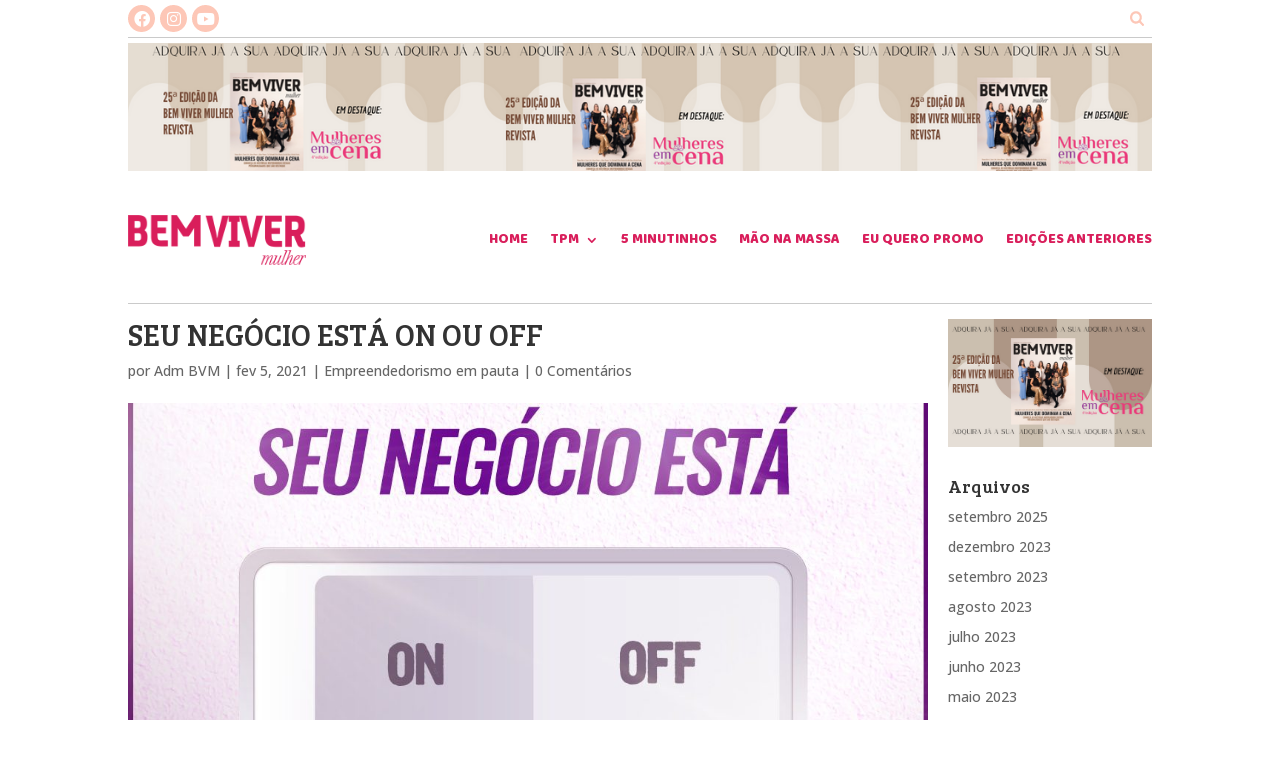

--- FILE ---
content_type: text/html; charset=UTF-8
request_url: https://www.bemvivermulher.com/seu-negocio-esta-on-ou-off/
body_size: 14874
content:
<!DOCTYPE html><html lang="pt-BR"><head><meta charset="UTF-8" /><link rel="preconnect" href="https://fonts.gstatic.com/" crossorigin /><meta http-equiv="X-UA-Compatible" content="IE=edge"><link rel="pingback" href="" /> <script data-optimized="1" type="text/javascript">document.documentElement.className='js'</script> <script>var et_site_url='https://www.bemvivermulher.com';var et_post_id='6631';function et_core_page_resource_fallback(a,b){"undefined"===typeof b&&(b=a.sheet.cssRules&&0===a.sheet.cssRules.length);b&&(a.onerror=null,a.onload=null,a.href?a.href=et_site_url+"/?et_core_page_resource="+a.id+et_post_id:a.src&&(a.src=et_site_url+"/?et_core_page_resource="+a.id+et_post_id))}</script><meta name='robots' content='index, follow, max-image-preview:large, max-snippet:-1, max-video-preview:-1' /><title>SEU NEGÓCIO ESTÁ ON OU OFF - Bem Viver Mulher - Revista</title><link rel="canonical" href="https://www.bemvivermulher.com/seu-negocio-esta-on-ou-off/" /><meta property="og:locale" content="pt_BR" /><meta property="og:type" content="article" /><meta property="og:title" content="SEU NEGÓCIO ESTÁ ON OU OFF - Bem Viver Mulher - Revista" /><meta property="og:description" content="Por causa de um meme da internet os termos em inglês “on” e “off” se popularizaram e se tornaram referência sobre pessoas ou coisas que estão ligadas, aparecendo, ou seja “on” e pessoas ou coisas que não estão disponíveis estão “off”. Muito mais do que estar em todas as ondas da internet (é impossível estar [&hellip;]" /><meta property="og:url" content="https://www.bemvivermulher.com/seu-negocio-esta-on-ou-off/" /><meta property="og:site_name" content="Bem Viver Mulher - Revista" /><meta property="article:publisher" content="https://www.facebook.com/revistabemviver" /><meta property="article:published_time" content="2021-02-05T11:33:31+00:00" /><meta property="og:image" content="https://www.bemvivermulher.com/wp-content/uploads/2021/02/146191457_3737091633077917_1417841078602492138_o.jpg" /><meta property="og:image:width" content="1080" /><meta property="og:image:height" content="1080" /><meta property="og:image:type" content="image/jpeg" /><meta name="author" content="Adm BVM" /><meta name="twitter:card" content="summary_large_image" /><meta name="twitter:label1" content="Escrito por" /><meta name="twitter:data1" content="Adm BVM" /><meta name="twitter:label2" content="Est. tempo de leitura" /><meta name="twitter:data2" content="1 minuto" /> <script type="application/ld+json" class="yoast-schema-graph">{"@context":"https://schema.org","@graph":[{"@type":"Article","@id":"https://www.bemvivermulher.com/seu-negocio-esta-on-ou-off/#article","isPartOf":{"@id":"https://www.bemvivermulher.com/seu-negocio-esta-on-ou-off/"},"author":{"name":"Adm BVM","@id":"https://bemvivermulher.com/#/schema/person/86ab4557dddf46bc2a433b5c19322631"},"headline":"SEU NEGÓCIO ESTÁ ON OU OFF","datePublished":"2021-02-05T11:33:31+00:00","mainEntityOfPage":{"@id":"https://www.bemvivermulher.com/seu-negocio-esta-on-ou-off/"},"wordCount":290,"commentCount":0,"publisher":{"@id":"https://bemvivermulher.com/#organization"},"image":{"@id":"https://www.bemvivermulher.com/seu-negocio-esta-on-ou-off/#primaryimage"},"thumbnailUrl":"https://www.bemvivermulher.com/wp-content/uploads/2021/02/146191457_3737091633077917_1417841078602492138_o.jpg","articleSection":["Empreendedorismo em pauta"],"inLanguage":"pt-BR","potentialAction":[{"@type":"CommentAction","name":"Comment","target":["https://www.bemvivermulher.com/seu-negocio-esta-on-ou-off/#respond"]}]},{"@type":"WebPage","@id":"https://www.bemvivermulher.com/seu-negocio-esta-on-ou-off/","url":"https://www.bemvivermulher.com/seu-negocio-esta-on-ou-off/","name":"SEU NEGÓCIO ESTÁ ON OU OFF - Bem Viver Mulher - Revista","isPartOf":{"@id":"https://bemvivermulher.com/#website"},"primaryImageOfPage":{"@id":"https://www.bemvivermulher.com/seu-negocio-esta-on-ou-off/#primaryimage"},"image":{"@id":"https://www.bemvivermulher.com/seu-negocio-esta-on-ou-off/#primaryimage"},"thumbnailUrl":"https://www.bemvivermulher.com/wp-content/uploads/2021/02/146191457_3737091633077917_1417841078602492138_o.jpg","datePublished":"2021-02-05T11:33:31+00:00","breadcrumb":{"@id":"https://www.bemvivermulher.com/seu-negocio-esta-on-ou-off/#breadcrumb"},"inLanguage":"pt-BR","potentialAction":[{"@type":"ReadAction","target":["https://www.bemvivermulher.com/seu-negocio-esta-on-ou-off/"]}]},{"@type":"ImageObject","inLanguage":"pt-BR","@id":"https://www.bemvivermulher.com/seu-negocio-esta-on-ou-off/#primaryimage","url":"https://www.bemvivermulher.com/wp-content/uploads/2021/02/146191457_3737091633077917_1417841078602492138_o.jpg","contentUrl":"https://www.bemvivermulher.com/wp-content/uploads/2021/02/146191457_3737091633077917_1417841078602492138_o.jpg","width":1080,"height":1080},{"@type":"BreadcrumbList","@id":"https://www.bemvivermulher.com/seu-negocio-esta-on-ou-off/#breadcrumb","itemListElement":[{"@type":"ListItem","position":1,"name":"Início","item":"https://bemvivermulher.com/"},{"@type":"ListItem","position":2,"name":"SEU NEGÓCIO ESTÁ ON OU OFF"}]},{"@type":"WebSite","@id":"https://bemvivermulher.com/#website","url":"https://bemvivermulher.com/","name":"Revista Bem Viver Mulher","description":"","publisher":{"@id":"https://bemvivermulher.com/#organization"},"potentialAction":[{"@type":"SearchAction","target":{"@type":"EntryPoint","urlTemplate":"https://bemvivermulher.com/?s={search_term_string}"},"query-input":{"@type":"PropertyValueSpecification","valueRequired":true,"valueName":"search_term_string"}}],"inLanguage":"pt-BR"},{"@type":"Organization","@id":"https://bemvivermulher.com/#organization","name":"Bem VIver Mulher","url":"https://bemvivermulher.com/","logo":{"@type":"ImageObject","inLanguage":"pt-BR","@id":"https://bemvivermulher.com/#/schema/logo/image/","url":"https://bemvivermulher.com/wp-content/uploads/2021/08/logo-bem-viver-mulher-1.png","contentUrl":"https://bemvivermulher.com/wp-content/uploads/2021/08/logo-bem-viver-mulher-1.png","width":426,"height":120,"caption":"Bem VIver Mulher"},"image":{"@id":"https://bemvivermulher.com/#/schema/logo/image/"},"sameAs":["https://www.facebook.com/revistabemviver","https://www.instagram.com/bemvivermulher_/"]},{"@type":"Person","@id":"https://bemvivermulher.com/#/schema/person/86ab4557dddf46bc2a433b5c19322631","name":"Adm BVM","image":{"@type":"ImageObject","inLanguage":"pt-BR","@id":"https://bemvivermulher.com/#/schema/person/image/","url":"https://secure.gravatar.com/avatar/8390dc9d5792806ace45552a6a732acd336baddd778be8ad8250ada0e5232507?s=96&d=mm&r=g","contentUrl":"https://secure.gravatar.com/avatar/8390dc9d5792806ace45552a6a732acd336baddd778be8ad8250ada0e5232507?s=96&d=mm&r=g","caption":"Adm BVM"},"sameAs":["http://bemvivermulher.com"],"url":"https://www.bemvivermulher.com/author/adm-bvm/"}]}</script> <link rel='dns-prefetch' href='//www.googletagmanager.com' /><link rel='dns-prefetch' href='//cdn.jsdelivr.net' /><link rel='dns-prefetch' href='//fonts.googleapis.com' /><link rel="alternate" type="application/rss+xml" title="Feed para Bem Viver Mulher - Revista &raquo;" href="https://www.bemvivermulher.com/feed/" /><link rel="alternate" type="application/rss+xml" title="Feed de comentários para Bem Viver Mulher - Revista &raquo;" href="https://www.bemvivermulher.com/comments/feed/" /><link rel="alternate" type="application/rss+xml" title="Feed de comentários para Bem Viver Mulher - Revista &raquo; SEU NEGÓCIO ESTÁ ON OU OFF" href="https://www.bemvivermulher.com/seu-negocio-esta-on-ou-off/feed/" /><meta content="Bem Viver Mulher v.1.0.0" name="generator"/><script>WebFontConfig={google:{families:["Open Sans:300,400,500,600,700,800","Open Sans:300italic,400italic,600italic,700italic,800italic,400,300,600,700,800:latin,latin-ext","Bree Serif:regular:latin,latin-ext","Baloo Tamma:regular:latin,latin-ext"]}};if ( typeof WebFont === "object" && typeof WebFont.load === "function" ) { WebFont.load( WebFontConfig ); }</script><script data-optimized="1" src="https://www.bemvivermulher.com/wp-content/plugins/litespeed-cache/assets/js/webfontloader.min.js"></script><link data-optimized="2" rel="stylesheet" href="https://www.bemvivermulher.com/wp-content/litespeed/css/b1964957241e8d6901935233290b98c7.css?ver=6db53" /> <script type="text/javascript" src="https://www.bemvivermulher.com/wp-includes/js/jquery/jquery.min.js?ver=3.7.1" id="jquery-core-js"></script> <script data-optimized="1" type="text/javascript" src="https://www.bemvivermulher.com/wp-content/litespeed/js/780a4a81ec0efcf70194e779b23040bc.js?ver=0c16e" id="jquery-migrate-js"></script> <script data-optimized="1" type="text/javascript" src="https://www.bemvivermulher.com/wp-content/litespeed/js/cb3f039c0d85bed86d38100c377ef4dd.js?ver=676e0" id="twb-circle-js"></script> <script data-optimized="1" type="text/javascript" id="twb-global-js-extra">var twb={"nonce":"0e266f2e5a","ajax_url":"https:\/\/www.bemvivermulher.com\/wp-admin\/admin-ajax.php","plugin_url":"https:\/\/www.bemvivermulher.com\/wp-content\/plugins\/wd-instagram-feed\/booster","href":"https:\/\/www.bemvivermulher.com\/wp-admin\/admin.php?page=twb_instagram-feed"};var twb={"nonce":"0e266f2e5a","ajax_url":"https:\/\/www.bemvivermulher.com\/wp-admin\/admin-ajax.php","plugin_url":"https:\/\/www.bemvivermulher.com\/wp-content\/plugins\/wd-instagram-feed\/booster","href":"https:\/\/www.bemvivermulher.com\/wp-admin\/admin.php?page=twb_instagram-feed"}</script> <script data-optimized="1" type="text/javascript" src="https://www.bemvivermulher.com/wp-content/litespeed/js/860ed60c84af460b0fa07b9b61537f3c.js?ver=6f2b8" id="twb-global-js"></script> <script data-optimized="1" type="text/javascript" src="https://www.bemvivermulher.com/wp-content/litespeed/js/64bacc9f79abfe1cefc7263349d6a209.js?ver=6a209" id="lity-js-js"></script>  <script type="text/javascript" src="https://www.googletagmanager.com/gtag/js?id=UA-214948846-1" id="google_gtagjs-js" async></script> <script type="text/javascript" id="google_gtagjs-js-after">/*  */
window.dataLayer = window.dataLayer || [];function gtag(){dataLayer.push(arguments);}
gtag('set', 'linker', {"domains":["www.bemvivermulher.com"]} );
gtag("js", new Date());
gtag("set", "developer_id.dZTNiMT", true);
gtag("config", "UA-214948846-1", {"anonymize_ip":true});
gtag("config", "G-6BG7KN7081");
/*  */</script>  <script data-optimized="1" type="text/javascript" id="jssocials-js-extra">var JSSOCIALS={"shares":["twitter","facebook","linkedin","whatsapp"],"showLabel":"","showCount":""}</script> <script type="text/javascript" src="https://cdn.jsdelivr.net/jquery.jssocials/1.4.0/jssocials.min.js?ver=6.8.3" id="jssocials-js"></script> <script data-optimized="1" type="text/javascript" id="bvm-frontend-scripts-js-extra">var BVM={"ajaxurl":"https:\/\/www.bemvivermulher.com\/wp-admin\/admin-ajax.php"}</script> <script data-optimized="1" type="text/javascript" src="https://www.bemvivermulher.com/wp-content/litespeed/js/171a834f14f19e1c89feccb0fbdd60af.js?ver=15a43" id="bvm-frontend-scripts-js"></script> <link rel="https://api.w.org/" href="https://www.bemvivermulher.com/wp-json/" /><link rel="alternate" title="JSON" type="application/json" href="https://www.bemvivermulher.com/wp-json/wp/v2/posts/6631" /><link rel="EditURI" type="application/rsd+xml" title="RSD" href="https://www.bemvivermulher.com/xmlrpc.php?rsd" /><meta name="generator" content="WordPress 6.8.3" /><link rel='shortlink' href='https://www.bemvivermulher.com/?p=6631' /><link rel="alternate" title="oEmbed (JSON)" type="application/json+oembed" href="https://www.bemvivermulher.com/wp-json/oembed/1.0/embed?url=https%3A%2F%2Fwww.bemvivermulher.com%2Fseu-negocio-esta-on-ou-off%2F" /><link rel="alternate" title="oEmbed (XML)" type="text/xml+oembed" href="https://www.bemvivermulher.com/wp-json/oembed/1.0/embed?url=https%3A%2F%2Fwww.bemvivermulher.com%2Fseu-negocio-esta-on-ou-off%2F&#038;format=xml" /><meta name="generator" content="Site Kit by Google 1.74.0" /><meta name="viewport" content="width=device-width, initial-scale=1.0, maximum-scale=1.0, user-scalable=0" /><link rel="shortcut icon" href="" /><script data-cfasync="false">var dFlipLocation = "https://www.bemvivermulher.com/wp-content/plugins/3d-flipbook-dflip-lite/assets/"; var dFlipWPGlobal = {"text":{"toggleSound":"Turn on\/off Sound","toggleThumbnails":"Toggle Thumbnails","toggleOutline":"Toggle Outline\/Bookmark","previousPage":"Previous Page","nextPage":"Next Page","toggleFullscreen":"Toggle Fullscreen","zoomIn":"Zoom In","zoomOut":"Zoom Out","toggleHelp":"Toggle Help","singlePageMode":"Single Page Mode","doublePageMode":"Double Page Mode","downloadPDFFile":"Download PDF File","gotoFirstPage":"Goto First Page","gotoLastPage":"Goto Last Page","share":"Share","mailSubject":"I wanted you to see this FlipBook","mailBody":"Check out this site {{url}}","loading":"DearFlip: Loading "},"moreControls":"download,pageMode,startPage,endPage,sound","hideControls":"","scrollWheel":"true","backgroundColor":"#777","backgroundImage":"","height":"auto","paddingLeft":"20","paddingRight":"20","controlsPosition":"bottom","duration":800,"soundEnable":"true","enableDownload":"true","enableAnnotation":"false","enableAnalytics":"false","webgl":"true","hard":"none","maxTextureSize":"1600","rangeChunkSize":"524288","zoomRatio":1.5,"stiffness":3,"pageMode":"0","singlePageMode":"0","pageSize":"0","autoPlay":"false","autoPlayDuration":5000,"autoPlayStart":"false","linkTarget":"2","sharePrefix":"dearflip-"};</script></head><body class="wp-singular post-template-default single single-post postid-6631 single-format-standard wp-theme-Divi wp-child-theme-bvm et-tb-has-template et-tb-has-header et-tb-has-footer et_pb_button_helper_class et_cover_background et_pb_gutter osx et_pb_gutters3 et_right_sidebar et_divi_theme et-db et_minified_js et_minified_css"><div id="page-container"><div id="et-boc" class="et-boc"><header class="et-l et-l--header"><div class="et_builder_inner_content et_pb_gutters3"><div class="et_pb_section et_pb_section_0_tb_header et_section_regular" ><div class="et_pb_with_border et_pb_row et_pb_row_0_tb_header"><div class="et_pb_column et_pb_column_1_2 et_pb_column_0_tb_header  et_pb_css_mix_blend_mode_passthrough"><div class="et_pb_module et_pb_code et_pb_code_0_tb_header"><div class="et_pb_code_inner"><div class="bvm-social-icons"><div class="menu-redes-sociais-container"><ul id="menu-redes-sociais" class="menu"><li id="menu-item-29" class="menu-item menu-item-type-custom menu-item-object-custom menu-item-29 et-social-icon"><a target="_blank" href="https://pt-br.facebook.com/revistabemviver"><i class="_mi fab fa-facebook-f" aria-hidden="true"></i><span class="visuallyhidden">Facebook</span></a></li><li id="menu-item-30" class="menu-item menu-item-type-custom menu-item-object-custom menu-item-30 et-social-icon"><a target="_blank" href="https://www.instagram.com/bemvivermulher_/"><i class="_mi fab fa-instagram" aria-hidden="true"></i><span class="visuallyhidden">Instagram</span></a></li><li id="menu-item-31" class="menu-item menu-item-type-custom menu-item-object-custom menu-item-31 et-social-icon"><a target="_blank" href="https://www.youtube.com/channel/UC-jGTw06Ykvs19PvaAOAMnw"><i class="_mi fab fa-youtube" aria-hidden="true"></i><span class="visuallyhidden">YouTube</span></a></li></ul></div></div></div></div></div><div class="et_pb_column et_pb_column_1_2 et_pb_column_1_tb_header  et_pb_css_mix_blend_mode_passthrough et-last-child"><div class="et_pb_module et_pb_code et_pb_code_1_tb_header"><div class="et_pb_code_inner"><div class="bmv-header-search"><div class="bmv-header-search-form hidden"><form class="bvm-searchform" method="get" action="https://www.bemvivermulher.com/">
<input type="text" class="text-input" placeholder="Pesquisar" value="" name="s" id="s">
<button type="submit">
<i class="bvm-searchform-icon">
<svg class="bvm-svg-icon" xmlns="http://www.w3.org/2000/svg" viewBox="0 0 1664 1792" width="14"><path d="M1152 832q0-185-131.5-316.5t-316.5-131.5-316.5 131.5-131.5 316.5 131.5 316.5 316.5 131.5 316.5-131.5 131.5-316.5zm512 832q0 52-38 90t-90 38q-54 0-90-38l-343-342q-179 124-399 124-143 0-273.5-55.5t-225-150-150-225-55.5-273.5 55.5-273.5 150-225 225-150 273.5-55.5 273.5 55.5 225 150 150 225 55.5 273.5q0 220-124 399l343 343q37 37 37 90z"></path></svg>
</i>
</button></form><div class="bmv-header-search-toggle">
<button type="button">
<i class="bvm-searchform-icon">
<svg class="bvm-svg-icon" xmlns="http://www.w3.org/2000/svg" viewBox="0 0 512 512" width="14"><path d="M390.628 345.372l-45.256 45.256-89.372-89.373-89.373 89.372-45.255-45.255 89.373-89.372-89.372-89.373 45.254-45.254 89.373 89.372 89.372-89.373 45.256 45.255-89.373 89.373 89.373 89.372z"></path></svg>
</i>
</button></div></div><div class="bmv-header-search-toggle">
<button type="button">
<i class="bvm-searchform-icon">
<svg class="bvm-svg-icon" xmlns="http://www.w3.org/2000/svg" viewBox="0 0 1664 1792" width="14"><path d="M1152 832q0-185-131.5-316.5t-316.5-131.5-316.5 131.5-131.5 316.5 131.5 316.5 316.5 131.5 316.5-131.5 131.5-316.5zm512 832q0 52-38 90t-90 38q-54 0-90-38l-343-342q-179 124-399 124-143 0-273.5-55.5t-225-150-150-225-55.5-273.5 55.5-273.5 150-225 225-150 273.5-55.5 273.5 55.5 225 150 150 225 55.5 273.5q0 220-124 399l343 343q37 37 37 90z"></path></svg>
</i>
</button></div></div></div></div></div></div><div class="et_pb_row et_pb_row_1_tb_header"><div class="et_pb_column et_pb_column_4_4 et_pb_column_2_tb_header  et_pb_css_mix_blend_mode_passthrough et-last-child"><div class="et_pb_module et_pb_code et_pb_code_2_tb_header"><div class="et_pb_code_inner"><div class="bvm-banner" data-size="header">BANNER</div></div></div></div></div><div class="et_pb_with_border et_pb_row et_pb_row_2_tb_header et_pb_row--with-menu"><div class="et_pb_column et_pb_column_4_4 et_pb_column_3_tb_header  et_pb_css_mix_blend_mode_passthrough et-last-child et_pb_column--with-menu"><div id="bmv-main-nav" class="et_pb_module et_pb_menu et_pb_menu_0_tb_header et_pb_bg_layout_light  et_pb_text_align_left et_dropdown_animation_fade et_pb_menu--with-logo et_pb_menu--style-left_aligned"><div class="et_pb_menu_inner_container clearfix"><div class="et_pb_menu__logo-wrap"><div class="et_pb_menu__logo">
<a href="http://bemvivermulher.com/" ><img decoding="async" src="http://bemvivermulher.com/wp-content/uploads/2020/11/logo-bem-viver-mulher.png" alt="" height="auto" width="auto" srcset="https://www.bemvivermulher.com/wp-content/uploads/2020/11/logo-bem-viver-mulher.png 426w, https://www.bemvivermulher.com/wp-content/uploads/2020/11/logo-bem-viver-mulher-300x85.png 300w" sizes="(max-width: 426px) 100vw, 426px" class="wp-image-17" /></a></div></div><div class="et_pb_menu__wrap"><div class="et_pb_menu__menu"><nav class="et-menu-nav"><ul id="menu-principal" class="et-menu nav"><li class="et_pb_menu_page_id-81 menu-item menu-item-type-custom menu-item-object-custom menu-item-81"><a href="http://bemvivermulher.com/">Home</a></li><li class="et_pb_menu_page_id-4 menu-item menu-item-type-taxonomy menu-item-object-category menu-item-has-children menu-item-78"><a href="https://www.bemvivermulher.com/category/tudo-para-mulheres/">TPM</a><ul class="sub-menu"><li class="et_pb_menu_page_id-20 menu-item menu-item-type-taxonomy menu-item-object-category menu-item-6162"><a href="https://www.bemvivermulher.com/category/no-salto/">No Salto</a></li><li class="et_pb_menu_page_id-19 menu-item menu-item-type-taxonomy menu-item-object-category menu-item-6163"><a href="https://www.bemvivermulher.com/category/dentro-da-bolsa/">Dentro da Bolsa</a></li><li class="et_pb_menu_page_id-18 menu-item menu-item-type-taxonomy menu-item-object-category menu-item-6161"><a href="https://www.bemvivermulher.com/category/meus-modos/">Meus Modos</a></li></ul></li><li class="et_pb_menu_page_id-10 menu-item menu-item-type-taxonomy menu-item-object-category menu-item-6125"><a href="https://www.bemvivermulher.com/category/cinco-minutinhos/">5 Minutinhos</a></li><li class="et_pb_menu_page_id-6 menu-item menu-item-type-taxonomy menu-item-object-category menu-item-79"><a href="https://www.bemvivermulher.com/category/mao-na-massa/">Mão na massa</a></li><li class="et_pb_menu_page_id-7 menu-item menu-item-type-taxonomy menu-item-object-category menu-item-80"><a href="https://www.bemvivermulher.com/category/eu-quero-promo/">Eu quero promo</a></li><li class="et_pb_menu_page_id-83 menu-item menu-item-type-post_type menu-item-object-page menu-item-6160"><a href="https://www.bemvivermulher.com/edicoes-anteriores/">Edições Anteriores</a></li></ul></nav></div><div class="et_mobile_nav_menu">
<a href="#" class="mobile_nav closed">
<span class="mobile_menu_bar"></span>
</a></div></div></div></div></div></div></div></div></header><div id="et-main-area"><div id="main-content"><div class="container"><div id="content-area" class="clearfix"><div id="left-area"><article id="post-6631" class="et_pb_post post-6631 post type-post status-publish format-standard has-post-thumbnail hentry category-empreendedorismo-em-pauta"><div class="et_post_meta_wrapper"><h1 class="entry-title">SEU NEGÓCIO ESTÁ ON OU OFF</h1><p class="post-meta"> por <span class="author vcard"><a href="https://www.bemvivermulher.com/author/adm-bvm/" title="Postagem de Adm BVM" rel="author">Adm BVM</a></span> | <span class="published">fev 5, 2021</span> | <a href="https://www.bemvivermulher.com/category/empreendedorismo-em-pauta/" rel="category tag">Empreendedorismo em pauta</a> | <span class="comments-number"><a href="https://www.bemvivermulher.com/seu-negocio-esta-on-ou-off/#respond">0 Comentários</a></span></p><img src="https://www.bemvivermulher.com/wp-content/uploads/2021/02/146191457_3737091633077917_1417841078602492138_o-1080x675.jpg" alt="" class="" width="1080" height="675" srcset="https://www.bemvivermulher.com/wp-content/uploads/2021/02/146191457_3737091633077917_1417841078602492138_o-1080x675.jpg 1080w, https://www.bemvivermulher.com/wp-content/uploads/2021/02/146191457_3737091633077917_1417841078602492138_o-980x980.jpg 980w, https://www.bemvivermulher.com/wp-content/uploads/2021/02/146191457_3737091633077917_1417841078602492138_o-480x480.jpg 480w" sizes="(min-width: 0px) and (max-width: 480px) 480px, (min-width: 481px) and (max-width: 980px) 980px, (min-width: 981px) 1080px, 100vw" /></div><div class="entry-content"><h5 class="a8nywdso j7796vcc rz4wbd8a l29c1vbm"><span class="d2edcug0 hpfvmrgz qv66sw1b c1et5uql rrkovp55 a8c37x1j keod5gw0 nxhoafnm aigsh9s9 d3f4x2em fe6kdd0r mau55g9w c8b282yb iv3no6db jq4qci2q a3bd9o3v knj5qynh oo9gr5id" dir="auto">Por causa de um meme da internet os termos em inglês “on” e “off” se popularizaram e se tornaram referência sobre pessoas ou coisas que estão ligadas, aparecendo, ou seja “on” e pessoas ou coisas que não estão disponíveis estão “off”.</p><p>Muito mais do que estar em todas as ondas da internet (é impossível estar em tudo ao mesmo tempo), esses termos nos dizem muito sobre os nossos negócios. A internet é vasta, infinita em possibilidades, o que pode ajudar ou prejudicar na divulgação de um negócio.</p><p>Inúmeras ferramentas estão ao nosso dispor, mas antes de sair usando todas de forma aleatória é necessário SABER qual ou quais ferramentas são as mais indicadas para divulgar seu serviço ou produto.</p><p>E como saber isso? Se instruindo! Estudar sobre o que você faz ou pretende fazer é sempre um precioso começo. É impossível divulgar seu negócio se você não está por dentro dele. Você precisa estar “on” para seu negócio não ficar “off”.</p><p>“Ah, mas eu faço tudo sozinha(o) e meu tempo é corrido para ainda pensar e aprender sobre estratégias de divulgação”. Aí, minha amiga(o), a única solução é encontrar um profissional adequado para te ajudar a cuidar do seu negócio. Alguém que consiga te provar que vai conseguir atrair os resultados que você procura.</p><p>Então se ligue, porque hoje em dia ter um negócio e não divulgar ele na internet (estar “off&#8221;) é a mesma coisa de não estar em lugar nenhum.</span></h5><h5 class="a8nywdso j7796vcc rz4wbd8a l29c1vbm"><span class="d2edcug0 hpfvmrgz qv66sw1b c1et5uql rrkovp55 a8c37x1j keod5gw0 nxhoafnm aigsh9s9 d3f4x2em fe6kdd0r mau55g9w c8b282yb iv3no6db jq4qci2q a3bd9o3v knj5qynh oo9gr5id" dir="auto"></p><p><a class="oajrlxb2 g5ia77u1 qu0x051f esr5mh6w e9989ue4 r7d6kgcz rq0escxv nhd2j8a9 nc684nl6 p7hjln8o kvgmc6g5 cxmmr5t8 oygrvhab hcukyx3x jb3vyjys rz4wbd8a qt6c0cv9 a8nywdso i1ao9s8h esuyzwwr f1sip0of lzcic4wl oo9gr5id gpro0wi8 lrazzd5p" tabindex="0" role="link" href="https://www.facebook.com/hashtag/bemviver?__eep__=6&amp;__cft__[0]=AZUkw4UoMBrrMmZQWB8hixKbYJ8H30X60Ub0wFWDA7ZQOkGN7dngFLdLXhw7cu9gUiTdGqp3vZxD1hT52cd0znMeGKkPS4TrHROQdA8X8cExFfoPJVKxjolBfPnPHFYr0FzYC3W4f3gZw_n_cbnbdn4DHflq0rjbhU-kQh2rtL7j7BsM4S7NpTk_yUTj-zPJ6OM&amp;__tn__=*NK*F">#BemViver</a> <a class="oajrlxb2 g5ia77u1 qu0x051f esr5mh6w e9989ue4 r7d6kgcz rq0escxv nhd2j8a9 nc684nl6 p7hjln8o kvgmc6g5 cxmmr5t8 oygrvhab hcukyx3x jb3vyjys rz4wbd8a qt6c0cv9 a8nywdso i1ao9s8h esuyzwwr f1sip0of lzcic4wl oo9gr5id gpro0wi8 lrazzd5p" tabindex="0" role="link" href="https://www.facebook.com/hashtag/bemvivermulher?__eep__=6&amp;__cft__[0]=AZUkw4UoMBrrMmZQWB8hixKbYJ8H30X60Ub0wFWDA7ZQOkGN7dngFLdLXhw7cu9gUiTdGqp3vZxD1hT52cd0znMeGKkPS4TrHROQdA8X8cExFfoPJVKxjolBfPnPHFYr0FzYC3W4f3gZw_n_cbnbdn4DHflq0rjbhU-kQh2rtL7j7BsM4S7NpTk_yUTj-zPJ6OM&amp;__tn__=*NK*F">#BemViverMulher</a> <a class="oajrlxb2 g5ia77u1 qu0x051f esr5mh6w e9989ue4 r7d6kgcz rq0escxv nhd2j8a9 nc684nl6 p7hjln8o kvgmc6g5 cxmmr5t8 oygrvhab hcukyx3x jb3vyjys rz4wbd8a qt6c0cv9 a8nywdso i1ao9s8h esuyzwwr f1sip0of lzcic4wl oo9gr5id gpro0wi8 lrazzd5p" tabindex="0" role="link" href="https://www.facebook.com/hashtag/revista?__eep__=6&amp;__cft__[0]=AZUkw4UoMBrrMmZQWB8hixKbYJ8H30X60Ub0wFWDA7ZQOkGN7dngFLdLXhw7cu9gUiTdGqp3vZxD1hT52cd0znMeGKkPS4TrHROQdA8X8cExFfoPJVKxjolBfPnPHFYr0FzYC3W4f3gZw_n_cbnbdn4DHflq0rjbhU-kQh2rtL7j7BsM4S7NpTk_yUTj-zPJ6OM&amp;__tn__=*NK*F">#revista</a> <a class="oajrlxb2 g5ia77u1 qu0x051f esr5mh6w e9989ue4 r7d6kgcz rq0escxv nhd2j8a9 nc684nl6 p7hjln8o kvgmc6g5 cxmmr5t8 oygrvhab hcukyx3x jb3vyjys rz4wbd8a qt6c0cv9 a8nywdso i1ao9s8h esuyzwwr f1sip0of lzcic4wl oo9gr5id gpro0wi8 lrazzd5p" tabindex="0" role="link" href="https://www.facebook.com/hashtag/revistabemvivermulher?__eep__=6&amp;__cft__[0]=AZUkw4UoMBrrMmZQWB8hixKbYJ8H30X60Ub0wFWDA7ZQOkGN7dngFLdLXhw7cu9gUiTdGqp3vZxD1hT52cd0znMeGKkPS4TrHROQdA8X8cExFfoPJVKxjolBfPnPHFYr0FzYC3W4f3gZw_n_cbnbdn4DHflq0rjbhU-kQh2rtL7j7BsM4S7NpTk_yUTj-zPJ6OM&amp;__tn__=*NK*F">#revistaBemViverMulher</a> <a class="oajrlxb2 g5ia77u1 qu0x051f esr5mh6w e9989ue4 r7d6kgcz rq0escxv nhd2j8a9 nc684nl6 p7hjln8o kvgmc6g5 cxmmr5t8 oygrvhab hcukyx3x jb3vyjys rz4wbd8a qt6c0cv9 a8nywdso i1ao9s8h esuyzwwr f1sip0of lzcic4wl oo9gr5id gpro0wi8 lrazzd5p" tabindex="0" role="link" href="https://www.facebook.com/hashtag/varginha?__eep__=6&amp;__cft__[0]=AZUkw4UoMBrrMmZQWB8hixKbYJ8H30X60Ub0wFWDA7ZQOkGN7dngFLdLXhw7cu9gUiTdGqp3vZxD1hT52cd0znMeGKkPS4TrHROQdA8X8cExFfoPJVKxjolBfPnPHFYr0FzYC3W4f3gZw_n_cbnbdn4DHflq0rjbhU-kQh2rtL7j7BsM4S7NpTk_yUTj-zPJ6OM&amp;__tn__=*NK*F">#Varginha</a> <a class="oajrlxb2 g5ia77u1 qu0x051f esr5mh6w e9989ue4 r7d6kgcz rq0escxv nhd2j8a9 nc684nl6 p7hjln8o kvgmc6g5 cxmmr5t8 oygrvhab hcukyx3x jb3vyjys rz4wbd8a qt6c0cv9 a8nywdso i1ao9s8h esuyzwwr f1sip0of lzcic4wl oo9gr5id gpro0wi8 lrazzd5p" tabindex="0" role="link" href="https://www.facebook.com/hashtag/suldeminas?__eep__=6&amp;__cft__[0]=AZUkw4UoMBrrMmZQWB8hixKbYJ8H30X60Ub0wFWDA7ZQOkGN7dngFLdLXhw7cu9gUiTdGqp3vZxD1hT52cd0znMeGKkPS4TrHROQdA8X8cExFfoPJVKxjolBfPnPHFYr0FzYC3W4f3gZw_n_cbnbdn4DHflq0rjbhU-kQh2rtL7j7BsM4S7NpTk_yUTj-zPJ6OM&amp;__tn__=*NK*F">#SuldeMinas</a> <a class="oajrlxb2 g5ia77u1 qu0x051f esr5mh6w e9989ue4 r7d6kgcz rq0escxv nhd2j8a9 nc684nl6 p7hjln8o kvgmc6g5 cxmmr5t8 oygrvhab hcukyx3x jb3vyjys rz4wbd8a qt6c0cv9 a8nywdso i1ao9s8h esuyzwwr f1sip0of lzcic4wl oo9gr5id gpro0wi8 lrazzd5p" tabindex="0" role="link" href="https://www.facebook.com/hashtag/amaisvista?__eep__=6&amp;__cft__[0]=AZUkw4UoMBrrMmZQWB8hixKbYJ8H30X60Ub0wFWDA7ZQOkGN7dngFLdLXhw7cu9gUiTdGqp3vZxD1hT52cd0znMeGKkPS4TrHROQdA8X8cExFfoPJVKxjolBfPnPHFYr0FzYC3W4f3gZw_n_cbnbdn4DHflq0rjbhU-kQh2rtL7j7BsM4S7NpTk_yUTj-zPJ6OM&amp;__tn__=*NK*F">#amaisvista</a> <a class="oajrlxb2 g5ia77u1 qu0x051f esr5mh6w e9989ue4 r7d6kgcz rq0escxv nhd2j8a9 nc684nl6 p7hjln8o kvgmc6g5 cxmmr5t8 oygrvhab hcukyx3x jb3vyjys rz4wbd8a qt6c0cv9 a8nywdso i1ao9s8h esuyzwwr f1sip0of lzcic4wl oo9gr5id gpro0wi8 lrazzd5p" tabindex="0" role="link" href="https://www.facebook.com/hashtag/negocio?__eep__=6&amp;__cft__[0]=AZUkw4UoMBrrMmZQWB8hixKbYJ8H30X60Ub0wFWDA7ZQOkGN7dngFLdLXhw7cu9gUiTdGqp3vZxD1hT52cd0znMeGKkPS4TrHROQdA8X8cExFfoPJVKxjolBfPnPHFYr0FzYC3W4f3gZw_n_cbnbdn4DHflq0rjbhU-kQh2rtL7j7BsM4S7NpTk_yUTj-zPJ6OM&amp;__tn__=*NK*F">#negocio</a> <a class="oajrlxb2 g5ia77u1 qu0x051f esr5mh6w e9989ue4 r7d6kgcz rq0escxv nhd2j8a9 nc684nl6 p7hjln8o kvgmc6g5 cxmmr5t8 oygrvhab hcukyx3x jb3vyjys rz4wbd8a qt6c0cv9 a8nywdso i1ao9s8h esuyzwwr f1sip0of lzcic4wl oo9gr5id gpro0wi8 lrazzd5p" tabindex="0" role="link" href="https://www.facebook.com/hashtag/fy?__eep__=6&amp;__cft__[0]=AZUkw4UoMBrrMmZQWB8hixKbYJ8H30X60Ub0wFWDA7ZQOkGN7dngFLdLXhw7cu9gUiTdGqp3vZxD1hT52cd0znMeGKkPS4TrHROQdA8X8cExFfoPJVKxjolBfPnPHFYr0FzYC3W4f3gZw_n_cbnbdn4DHflq0rjbhU-kQh2rtL7j7BsM4S7NpTk_yUTj-zPJ6OM&amp;__tn__=*NK*F">#fy</a> <a class="oajrlxb2 g5ia77u1 qu0x051f esr5mh6w e9989ue4 r7d6kgcz rq0escxv nhd2j8a9 nc684nl6 p7hjln8o kvgmc6g5 cxmmr5t8 oygrvhab hcukyx3x jb3vyjys rz4wbd8a qt6c0cv9 a8nywdso i1ao9s8h esuyzwwr f1sip0of lzcic4wl oo9gr5id gpro0wi8 lrazzd5p" tabindex="0" role="link" href="https://www.facebook.com/hashtag/fyp?__eep__=6&amp;__cft__[0]=AZUkw4UoMBrrMmZQWB8hixKbYJ8H30X60Ub0wFWDA7ZQOkGN7dngFLdLXhw7cu9gUiTdGqp3vZxD1hT52cd0znMeGKkPS4TrHROQdA8X8cExFfoPJVKxjolBfPnPHFYr0FzYC3W4f3gZw_n_cbnbdn4DHflq0rjbhU-kQh2rtL7j7BsM4S7NpTk_yUTj-zPJ6OM&amp;__tn__=*NK*F">#fyp</a> <a class="oajrlxb2 g5ia77u1 qu0x051f esr5mh6w e9989ue4 r7d6kgcz rq0escxv nhd2j8a9 nc684nl6 p7hjln8o kvgmc6g5 cxmmr5t8 oygrvhab hcukyx3x jb3vyjys rz4wbd8a qt6c0cv9 a8nywdso i1ao9s8h esuyzwwr f1sip0of lzcic4wl oo9gr5id gpro0wi8 lrazzd5p" tabindex="0" role="link" href="https://www.facebook.com/hashtag/empreendedor?__eep__=6&amp;__cft__[0]=AZUkw4UoMBrrMmZQWB8hixKbYJ8H30X60Ub0wFWDA7ZQOkGN7dngFLdLXhw7cu9gUiTdGqp3vZxD1hT52cd0znMeGKkPS4TrHROQdA8X8cExFfoPJVKxjolBfPnPHFYr0FzYC3W4f3gZw_n_cbnbdn4DHflq0rjbhU-kQh2rtL7j7BsM4S7NpTk_yUTj-zPJ6OM&amp;__tn__=*NK*F">#empreendedor</a> <a class="oajrlxb2 g5ia77u1 qu0x051f esr5mh6w e9989ue4 r7d6kgcz rq0escxv nhd2j8a9 nc684nl6 p7hjln8o kvgmc6g5 cxmmr5t8 oygrvhab hcukyx3x jb3vyjys rz4wbd8a qt6c0cv9 a8nywdso i1ao9s8h esuyzwwr f1sip0of lzcic4wl oo9gr5id gpro0wi8 lrazzd5p" tabindex="0" role="link" href="https://www.facebook.com/hashtag/empreendedorismo?__eep__=6&amp;__cft__[0]=AZUkw4UoMBrrMmZQWB8hixKbYJ8H30X60Ub0wFWDA7ZQOkGN7dngFLdLXhw7cu9gUiTdGqp3vZxD1hT52cd0znMeGKkPS4TrHROQdA8X8cExFfoPJVKxjolBfPnPHFYr0FzYC3W4f3gZw_n_cbnbdn4DHflq0rjbhU-kQh2rtL7j7BsM4S7NpTk_yUTj-zPJ6OM&amp;__tn__=*NK*F">#empreendedorismo</a> <a class="oajrlxb2 g5ia77u1 qu0x051f esr5mh6w e9989ue4 r7d6kgcz rq0escxv nhd2j8a9 nc684nl6 p7hjln8o kvgmc6g5 cxmmr5t8 oygrvhab hcukyx3x jb3vyjys rz4wbd8a qt6c0cv9 a8nywdso i1ao9s8h esuyzwwr f1sip0of lzcic4wl oo9gr5id gpro0wi8 lrazzd5p" tabindex="0" role="link" href="https://www.facebook.com/hashtag/mei?__eep__=6&amp;__cft__[0]=AZUkw4UoMBrrMmZQWB8hixKbYJ8H30X60Ub0wFWDA7ZQOkGN7dngFLdLXhw7cu9gUiTdGqp3vZxD1hT52cd0znMeGKkPS4TrHROQdA8X8cExFfoPJVKxjolBfPnPHFYr0FzYC3W4f3gZw_n_cbnbdn4DHflq0rjbhU-kQh2rtL7j7BsM4S7NpTk_yUTj-zPJ6OM&amp;__tn__=*NK*F">#mei</a> <a class="oajrlxb2 g5ia77u1 qu0x051f esr5mh6w e9989ue4 r7d6kgcz rq0escxv nhd2j8a9 nc684nl6 p7hjln8o kvgmc6g5 cxmmr5t8 oygrvhab hcukyx3x jb3vyjys rz4wbd8a qt6c0cv9 a8nywdso i1ao9s8h esuyzwwr f1sip0of lzcic4wl oo9gr5id gpro0wi8 lrazzd5p" tabindex="0" role="link" href="https://www.facebook.com/hashtag/me?__eep__=6&amp;__cft__[0]=AZUkw4UoMBrrMmZQWB8hixKbYJ8H30X60Ub0wFWDA7ZQOkGN7dngFLdLXhw7cu9gUiTdGqp3vZxD1hT52cd0znMeGKkPS4TrHROQdA8X8cExFfoPJVKxjolBfPnPHFYr0FzYC3W4f3gZw_n_cbnbdn4DHflq0rjbhU-kQh2rtL7j7BsM4S7NpTk_yUTj-zPJ6OM&amp;__tn__=*NK*F">#me</a> </span></h5><div class="j7796vcc"><div class="nc684nl6"></div></div></div><div class="et_post_meta_wrapper"><section id="comment-wrap"><div id="comment-section" class="nocomments"></div><div id="respond" class="comment-respond"><h3 id="reply-title" class="comment-reply-title"><span>Enviar Comentário</span> <small><a rel="nofollow" id="cancel-comment-reply-link" href="/seu-negocio-esta-on-ou-off/#respond" style="display:none;">Cancelar resposta</a></small></h3><form action="https://www.bemvivermulher.com/wp-comments-post.php" method="post" id="commentform" class="comment-form"><p class="comment-notes"><span id="email-notes">O seu endereço de e-mail não será publicado.</span> <span class="required-field-message">Campos obrigatórios são marcados com <span class="required">*</span></span></p><p class="comment-form-comment"><label for="comment">Comentário <span class="required">*</span></label><textarea id="comment" name="comment" cols="45" rows="8" maxlength="65525" required="required"></textarea></p><p class="comment-form-author"><label for="author">Nome <span class="required">*</span></label> <input id="author" name="author" type="text" value="" size="30" maxlength="245" autocomplete="name" required="required" /></p><p class="comment-form-email"><label for="email">E-mail <span class="required">*</span></label> <input id="email" name="email" type="text" value="" size="30" maxlength="100" aria-describedby="email-notes" autocomplete="email" required="required" /></p><p class="comment-form-url"><label for="url">Site</label> <input id="url" name="url" type="text" value="" size="30" maxlength="200" autocomplete="url" /></p><p class="comment-form-cookies-consent"><input id="wp-comment-cookies-consent" name="wp-comment-cookies-consent" type="checkbox" value="yes" /> <label for="wp-comment-cookies-consent">Salvar meus dados neste navegador para a próxima vez que eu comentar.</label></p><p class="form-submit"><input name="submit" type="submit" id="submit" class="submit et_pb_button" value="Enviar Comentário" /> <input type='hidden' name='comment_post_ID' value='6631' id='comment_post_ID' />
<input type='hidden' name='comment_parent' id='comment_parent' value='0' /></p></form></div></section></div></article></div><div id="sidebar"><div id="custom_html-2" class="widget_text et_pb_widget widget_custom_html"><div class="textwidget custom-html-widget"><div class="bvm-sidebar-banner"><div class="bvm-banner" data-size="sidebar">BANNER</div></div></div></div><div id="archives-2" class="et_pb_widget widget_archive"><h4 class="widgettitle">Arquivos</h4><ul><li><a href='https://www.bemvivermulher.com/2025/09/'>setembro 2025</a></li><li><a href='https://www.bemvivermulher.com/2023/12/'>dezembro 2023</a></li><li><a href='https://www.bemvivermulher.com/2023/09/'>setembro 2023</a></li><li><a href='https://www.bemvivermulher.com/2023/08/'>agosto 2023</a></li><li><a href='https://www.bemvivermulher.com/2023/07/'>julho 2023</a></li><li><a href='https://www.bemvivermulher.com/2023/06/'>junho 2023</a></li><li><a href='https://www.bemvivermulher.com/2023/05/'>maio 2023</a></li><li><a href='https://www.bemvivermulher.com/2023/04/'>abril 2023</a></li><li><a href='https://www.bemvivermulher.com/2023/03/'>março 2023</a></li><li><a href='https://www.bemvivermulher.com/2023/02/'>fevereiro 2023</a></li><li><a href='https://www.bemvivermulher.com/2023/01/'>janeiro 2023</a></li><li><a href='https://www.bemvivermulher.com/2022/12/'>dezembro 2022</a></li><li><a href='https://www.bemvivermulher.com/2022/11/'>novembro 2022</a></li><li><a href='https://www.bemvivermulher.com/2022/10/'>outubro 2022</a></li><li><a href='https://www.bemvivermulher.com/2022/09/'>setembro 2022</a></li><li><a href='https://www.bemvivermulher.com/2022/08/'>agosto 2022</a></li><li><a href='https://www.bemvivermulher.com/2022/07/'>julho 2022</a></li><li><a href='https://www.bemvivermulher.com/2022/06/'>junho 2022</a></li><li><a href='https://www.bemvivermulher.com/2022/05/'>maio 2022</a></li><li><a href='https://www.bemvivermulher.com/2022/04/'>abril 2022</a></li><li><a href='https://www.bemvivermulher.com/2022/03/'>março 2022</a></li><li><a href='https://www.bemvivermulher.com/2022/02/'>fevereiro 2022</a></li><li><a href='https://www.bemvivermulher.com/2022/01/'>janeiro 2022</a></li><li><a href='https://www.bemvivermulher.com/2021/12/'>dezembro 2021</a></li><li><a href='https://www.bemvivermulher.com/2021/11/'>novembro 2021</a></li><li><a href='https://www.bemvivermulher.com/2021/10/'>outubro 2021</a></li><li><a href='https://www.bemvivermulher.com/2021/09/'>setembro 2021</a></li><li><a href='https://www.bemvivermulher.com/2021/08/'>agosto 2021</a></li><li><a href='https://www.bemvivermulher.com/2021/07/'>julho 2021</a></li><li><a href='https://www.bemvivermulher.com/2021/06/'>junho 2021</a></li><li><a href='https://www.bemvivermulher.com/2021/05/'>maio 2021</a></li><li><a href='https://www.bemvivermulher.com/2021/04/'>abril 2021</a></li><li><a href='https://www.bemvivermulher.com/2021/03/'>março 2021</a></li><li><a href='https://www.bemvivermulher.com/2021/02/'>fevereiro 2021</a></li><li><a href='https://www.bemvivermulher.com/2021/01/'>janeiro 2021</a></li><li><a href='https://www.bemvivermulher.com/2020/12/'>dezembro 2020</a></li><li><a href='https://www.bemvivermulher.com/2020/11/'>novembro 2020</a></li><li><a href='https://www.bemvivermulher.com/2020/10/'>outubro 2020</a></li><li><a href='https://www.bemvivermulher.com/2020/09/'>setembro 2020</a></li><li><a href='https://www.bemvivermulher.com/2020/08/'>agosto 2020</a></li><li><a href='https://www.bemvivermulher.com/2020/07/'>julho 2020</a></li><li><a href='https://www.bemvivermulher.com/2020/06/'>junho 2020</a></li><li><a href='https://www.bemvivermulher.com/2020/05/'>maio 2020</a></li><li><a href='https://www.bemvivermulher.com/2020/03/'>março 2020</a></li><li><a href='https://www.bemvivermulher.com/2020/02/'>fevereiro 2020</a></li><li><a href='https://www.bemvivermulher.com/2020/01/'>janeiro 2020</a></li><li><a href='https://www.bemvivermulher.com/2019/12/'>dezembro 2019</a></li><li><a href='https://www.bemvivermulher.com/2019/11/'>novembro 2019</a></li><li><a href='https://www.bemvivermulher.com/2019/10/'>outubro 2019</a></li><li><a href='https://www.bemvivermulher.com/2019/09/'>setembro 2019</a></li><li><a href='https://www.bemvivermulher.com/2019/08/'>agosto 2019</a></li><li><a href='https://www.bemvivermulher.com/2019/07/'>julho 2019</a></li><li><a href='https://www.bemvivermulher.com/2019/06/'>junho 2019</a></li><li><a href='https://www.bemvivermulher.com/2019/05/'>maio 2019</a></li><li><a href='https://www.bemvivermulher.com/2019/03/'>março 2019</a></li><li><a href='https://www.bemvivermulher.com/2019/02/'>fevereiro 2019</a></li><li><a href='https://www.bemvivermulher.com/2019/01/'>janeiro 2019</a></li><li><a href='https://www.bemvivermulher.com/2018/12/'>dezembro 2018</a></li><li><a href='https://www.bemvivermulher.com/2018/11/'>novembro 2018</a></li><li><a href='https://www.bemvivermulher.com/2018/10/'>outubro 2018</a></li><li><a href='https://www.bemvivermulher.com/2018/09/'>setembro 2018</a></li><li><a href='https://www.bemvivermulher.com/2018/08/'>agosto 2018</a></li><li><a href='https://www.bemvivermulher.com/2018/07/'>julho 2018</a></li><li><a href='https://www.bemvivermulher.com/2018/06/'>junho 2018</a></li><li><a href='https://www.bemvivermulher.com/2018/05/'>maio 2018</a></li><li><a href='https://www.bemvivermulher.com/2018/04/'>abril 2018</a></li><li><a href='https://www.bemvivermulher.com/2018/03/'>março 2018</a></li><li><a href='https://www.bemvivermulher.com/2018/02/'>fevereiro 2018</a></li><li><a href='https://www.bemvivermulher.com/2018/01/'>janeiro 2018</a></li><li><a href='https://www.bemvivermulher.com/2017/12/'>dezembro 2017</a></li><li><a href='https://www.bemvivermulher.com/2017/11/'>novembro 2017</a></li><li><a href='https://www.bemvivermulher.com/2017/10/'>outubro 2017</a></li><li><a href='https://www.bemvivermulher.com/2017/09/'>setembro 2017</a></li><li><a href='https://www.bemvivermulher.com/2017/08/'>agosto 2017</a></li><li><a href='https://www.bemvivermulher.com/2017/07/'>julho 2017</a></li><li><a href='https://www.bemvivermulher.com/2017/06/'>junho 2017</a></li><li><a href='https://www.bemvivermulher.com/2017/05/'>maio 2017</a></li><li><a href='https://www.bemvivermulher.com/2017/04/'>abril 2017</a></li><li><a href='https://www.bemvivermulher.com/2017/03/'>março 2017</a></li><li><a href='https://www.bemvivermulher.com/201/01/'>janeiro 201</a></li></ul></div><div id="categories-2" class="et_pb_widget widget_categories"><h4 class="widgettitle">Categorias</h4><ul><li class="cat-item cat-item-318"><a href="https://www.bemvivermulher.com/category/16-dias-de-ativismo/">16 Dias de Ativismo</a></li><li class="cat-item cat-item-396"><a href="https://www.bemvivermulher.com/category/4-mulheres-em-cena/">4° Mulheres em Cena</a></li><li class="cat-item cat-item-10"><a href="https://www.bemvivermulher.com/category/cinco-minutinhos/">5 Minutinhos</a></li><li class="cat-item cat-item-5"><a href="https://www.bemvivermulher.com/category/5-minutinhos/">5 minutinhos</a></li><li class="cat-item cat-item-421"><a href="https://www.bemvivermulher.com/category/a-luta-da-mulher/">A LUTA DA MULHER</a></li><li class="cat-item cat-item-181"><a href="https://www.bemvivermulher.com/category/beleza/">Beleza</a></li><li class="cat-item cat-item-21"><a href="https://www.bemvivermulher.com/category/casadecora/">Casa e Decoração</a></li><li class="cat-item cat-item-144"><a href="https://www.bemvivermulher.com/category/colunistas/">Colunistas</a></li><li class="cat-item cat-item-119"><a href="https://www.bemvivermulher.com/category/comportamento/">Comportamento</a></li><li class="cat-item cat-item-124"><a href="https://www.bemvivermulher.com/category/culteturismo/">Cultura e Turismo</a></li><li class="cat-item cat-item-19"><a href="https://www.bemvivermulher.com/category/dentro-da-bolsa/">Dentro da Bolsa</a></li><li class="cat-item cat-item-420"><a href="https://www.bemvivermulher.com/category/desafios-para-as-mulheres/">Desafios para as mulheres!</a></li><li class="cat-item cat-item-418"><a href="https://www.bemvivermulher.com/category/dicas/">Dicas</a></li><li class="cat-item cat-item-416"><a href="https://www.bemvivermulher.com/category/edicao-bem-viver-mulher-revista/">Edição Bem Viver Mulher Revista</a></li><li class="cat-item cat-item-305"><a href="https://www.bemvivermulher.com/category/edicoes-da-revista/">Edições da Revista</a></li><li class="cat-item cat-item-413"><a href="https://www.bemvivermulher.com/category/cinco-minutinhos/educacao/">Educação</a></li><li class="cat-item cat-item-186"><a href="https://www.bemvivermulher.com/category/empreendedorismo-em-pauta/">Empreendedorismo em pauta</a></li><li class="cat-item cat-item-7"><a href="https://www.bemvivermulher.com/category/eu-quero-promo/">Eu quero promo</a></li><li class="cat-item cat-item-179"><a href="https://www.bemvivermulher.com/category/franquias/">Franquias</a></li><li class="cat-item cat-item-6"><a href="https://www.bemvivermulher.com/category/mao-na-massa/">Mão na massa</a></li><li class="cat-item cat-item-419"><a href="https://www.bemvivermulher.com/category/meio-ambiente/">Meio Ambiente</a></li><li class="cat-item cat-item-182"><a href="https://www.bemvivermulher.com/category/mercado/">Mercado</a></li><li class="cat-item cat-item-383"><a href="https://www.bemvivermulher.com/category/16-dias-de-ativismo/mes-da-mulher/">Mês da Mulher</a></li><li class="cat-item cat-item-18"><a href="https://www.bemvivermulher.com/category/meus-modos/">Meus Modos</a></li><li class="cat-item cat-item-9"><a href="https://www.bemvivermulher.com/category/midia/">Mídia</a></li><li class="cat-item cat-item-183"><a href="https://www.bemvivermulher.com/category/moda/">Moda</a></li><li class="cat-item cat-item-118"><a href="https://www.bemvivermulher.com/category/moda-e-beleza/">Moda e Beleza</a></li><li class="cat-item cat-item-417"><a href="https://www.bemvivermulher.com/category/mulher-no-mercado-de-trabalho/">Mulher no Mercado de Trabalho</a></li><li class="cat-item cat-item-422"><a href="https://www.bemvivermulher.com/category/mulheres-em-cena-2023/">MULHERES EM CENA 2023</a></li><li class="cat-item cat-item-342"><a href="https://www.bemvivermulher.com/category/natal-2021/">Natal 2021</a></li><li class="cat-item cat-item-20"><a href="https://www.bemvivermulher.com/category/no-salto/">No Salto</a></li><li class="cat-item cat-item-317"><a href="https://www.bemvivermulher.com/category/novembro-azul/">Novembro Azul</a></li><li class="cat-item cat-item-184"><a href="https://www.bemvivermulher.com/category/saude/">Saúde</a></li><li class="cat-item cat-item-1"><a href="https://www.bemvivermulher.com/category/sem-categoria/">Sem categoria</a></li><li class="cat-item cat-item-4"><a href="https://www.bemvivermulher.com/category/tudo-para-mulheres/">TPM</a></li><li class="cat-item cat-item-29"><a href="https://www.bemvivermulher.com/category/videos/">Vídeos</a></li></ul></div><div id="meta-2" class="et_pb_widget widget_meta"><h4 class="widgettitle">Meta</h4><ul><li><a rel="nofollow" href="https://www.bemvivermulher.com/wp-login.php?itsec-hb-token=entrar">Acessar</a></li><li><a href="https://www.bemvivermulher.com/feed/">Feed de posts</a></li><li><a href="https://www.bemvivermulher.com/comments/feed/">Feed de comentários</a></li><li><a href="https://br.wordpress.org/">WordPress.org</a></li></ul></div><div id="block-2" class="et_pb_widget widget_block">
Please check your feed, the data was entered incorrectly.</div></div></div></div></div><footer class="et-l et-l--footer"><div class="et_builder_inner_content et_pb_gutters3"><div class="et_pb_section et_pb_section_0_tb_footer et_section_regular" ><div class="et_pb_with_border et_pb_row et_pb_row_0_tb_footer"><div class="et_pb_column et_pb_column_4_4 et_pb_column_0_tb_footer  et_pb_css_mix_blend_mode_passthrough et-last-child"><div class="et_pb_module et_pb_code et_pb_code_0_tb_footer"><div class="et_pb_code_inner"><div class="bvm-banner" data-size="footer">BANNER</div></div></div></div></div></div><div class="et_pb_section et_pb_section_1_tb_footer et_pb_with_background et_section_regular" ><div class="et_pb_row et_pb_row_1_tb_footer et_pb_gutters1"><div class="et_pb_column et_pb_column_1_3 et_pb_column_1_tb_footer  et_pb_css_mix_blend_mode_passthrough"><div class="et_pb_with_border et_pb_module et_pb_text et_pb_text_0_tb_footer  et_pb_text_align_left et_pb_bg_layout_light"><div class="et_pb_text_inner"><h3>Contato</h3></div></div></div><div class="et_pb_column et_pb_column_1_3 et_pb_column_2_tb_footer  et_pb_css_mix_blend_mode_passthrough"><div class="et_pb_with_border et_pb_module et_pb_text et_pb_text_1_tb_footer  et_pb_text_align_center et_pb_bg_layout_light"><div class="et_pb_text_inner"><h3>Bem Viver Mulher Blog</h3></div></div></div><div class="et_pb_column et_pb_column_1_3 et_pb_column_3_tb_footer  et_pb_css_mix_blend_mode_passthrough et-last-child"><div class="et_pb_with_border et_pb_module et_pb_text et_pb_text_2_tb_footer  et_pb_text_align_right et_pb_bg_layout_light"><div class="et_pb_text_inner"><h3>Instagram</h3></div></div></div></div><div class="et_pb_row et_pb_row_2_tb_footer et_pb_equal_columns et_pb_gutters1"><div class="et_pb_column et_pb_column_1_3 et_pb_column_4_tb_footer  et_pb_css_mix_blend_mode_passthrough"><div class="et_pb_with_border et_pb_module et_pb_text et_pb_text_3_tb_footer  et_pb_text_align_left et_pb_bg_layout_light"><div class="et_pb_text_inner"><h3>Contato</h3></div></div><div class="et_pb_module et_pb_text et_pb_text_4_tb_footer  et_pb_text_align_left et_pb_bg_layout_light"><div class="et_pb_text_inner"><p><a href="mailto:comercial@bemvivermulher.com">comercial@bemvivermulher.com</a> <a href="mailto:voce@bemvivermulher.com">voce@bemvivermulher.com</a><br /> <a href="mailto:atendimento@bemvivermulher.com">atendimento@bemvivermulher.com</a></p><p><a href="tel:+553532145313">(35) 3214-5313</a><br /> <a href="tel:+5535988477288">(35) 98847-7288</a></p></div></div></div><div class="et_pb_column et_pb_column_1_3 et_pb_column_5_tb_footer  et_pb_css_mix_blend_mode_passthrough"><div class="et_pb_with_border et_pb_module et_pb_text et_pb_text_5_tb_footer  et_pb_text_align_center et_pb_bg_layout_light"><div class="et_pb_text_inner"><h3>Bem Viver Mulher Blog</h3></div></div><div class="et_pb_module et_pb_text et_pb_text_6_tb_footer footer-pseudo-menu  et_pb_text_align_center et_pb_bg_layout_light"><div class="et_pb_text_inner"><a href="http://bemvivermulher.com/sobre-nos/">SOBRE NÓS</a></p><p><a href="http://bemvivermulher.com/voce-no-blog-bem-viver/">VOCÊ NO BLOG BEM VIVER</a></p><p><a href="http://bemvivermulher.com/anuncie">QUER ANUNCIAR COM A GENTE?</a></div></div></div><div class="et_pb_column et_pb_column_1_3 et_pb_column_6_tb_footer  et_pb_css_mix_blend_mode_passthrough et-last-child"><div class="et_pb_with_border et_pb_module et_pb_text et_pb_text_7_tb_footer  et_pb_text_align_center et_pb_bg_layout_light"><div class="et_pb_text_inner"><h3>Instagram</h3></div></div><div class="et_pb_module et_pb_code et_pb_code_1_tb_footer"></div></div></div><div class="et_pb_row et_pb_row_3_tb_footer et_pb_gutters1"><div class="et_pb_column et_pb_column_4_4 et_pb_column_7_tb_footer  et_pb_css_mix_blend_mode_passthrough et-last-child"><div class="et_pb_with_border et_pb_module et_pb_text et_pb_text_8_tb_footer  et_pb_text_align_center et_pb_bg_layout_light"><div class="et_pb_text_inner"><p>Feito com objetividade por: <a href="https://www.instagram.com/1000cc_estudio/" target="_blank" rel="noopener noreferrer">@1000cc_estudio</a> + <a href="https://jony.dev" target="_blank" rel="noopener noreferrer">Jony Hayama</a></p></div></div></div></div></div></div></footer></div></div></div>  <script type="speculationrules">{"prefetch":[{"source":"document","where":{"and":[{"href_matches":"\/*"},{"not":{"href_matches":["\/wp-*.php","\/wp-admin\/*","\/wp-content\/uploads\/*","\/wp-content\/*","\/wp-content\/plugins\/*","\/wp-content\/themes\/bvm\/*","\/wp-content\/themes\/Divi\/*","\/*\\?(.+)"]}},{"not":{"selector_matches":"a[rel~=\"nofollow\"]"}},{"not":{"selector_matches":".no-prefetch, .no-prefetch a"}}]},"eagerness":"conservative"}]}</script> <script data-optimized="1" type="text/javascript" src="https://www.bemvivermulher.com/wp-content/litespeed/js/2d46eed91fca6b1198fea56db4cbf34e.js?ver=dc111" id="comment-reply-js" async="async" data-wp-strategy="async"></script> <script data-optimized="1" type="text/javascript" id="divi-custom-script-js-extra">var DIVI={"item_count":"%d Item","items_count":"%d Items"};var et_shortcodes_strings={"previous":"Anterior","next":"Pr\u00f3ximo"};var et_pb_custom={"ajaxurl":"https:\/\/www.bemvivermulher.com\/wp-admin\/admin-ajax.php","images_uri":"https:\/\/www.bemvivermulher.com\/wp-content\/themes\/Divi\/images","builder_images_uri":"https:\/\/www.bemvivermulher.com\/wp-content\/themes\/Divi\/includes\/builder\/images","et_frontend_nonce":"55628b818d","subscription_failed":"Por favor, verifique os campos abaixo para verifique se voc\u00ea digitou as informa\u00e7\u00f5es corretas.","et_ab_log_nonce":"c07eaf062c","fill_message":"Por favor, preencha os seguintes campos:","contact_error_message":"Por favor, corrija os seguintes erros:","invalid":"E-mail inv\u00e1lido","captcha":"Captcha","prev":"Anterior","previous":"Anterior","next":"Pr\u00f3ximo","wrong_captcha":"Voc\u00ea digitou o n\u00famero captcha errado.","wrong_checkbox":"Checkbox","ignore_waypoints":"no","is_divi_theme_used":"1","widget_search_selector":".widget_search","ab_tests":[],"is_ab_testing_active":"","page_id":"6631","unique_test_id":"","ab_bounce_rate":"5","is_cache_plugin_active":"no","is_shortcode_tracking":"","tinymce_uri":""};var et_builder_utils_params={"condition":{"diviTheme":!0,"extraTheme":!1},"scrollLocations":["app","top"],"builderScrollLocations":{"desktop":"app","tablet":"app","phone":"app"},"onloadScrollLocation":"app","builderType":"fe"};var et_frontend_scripts={"builderCssContainerPrefix":"#et-boc","builderCssLayoutPrefix":"#et-boc .et-l"};var et_pb_box_shadow_elements=[];var et_pb_motion_elements={"desktop":[],"tablet":[],"phone":[]};var et_pb_sticky_elements=[]</script> <script data-optimized="1" type="text/javascript" src="https://www.bemvivermulher.com/wp-content/litespeed/js/4d6ed1bf6792423ac6692dd0a306b9ba.js?ver=3ed94" id="divi-custom-script-js"></script> <script data-optimized="1" type="text/javascript" src="https://www.bemvivermulher.com/wp-content/litespeed/js/7c881d4d90459c9c278028655c341330.js?ver=5a265" id="dflip-script-js"></script> <script data-optimized="1" type="text/javascript" src="https://www.bemvivermulher.com/wp-content/litespeed/js/467b7041242b1054793c0ec62ba2d9c2.js?ver=52c84" id="et-core-common-js"></script> <script data-optimized="1" type="text/javascript" src="https://www.bemvivermulher.com/wp-content/litespeed/js/80c8d47a7a3fb686c7e1720e5d4c9e56.js?ver=75c45" id="underscore-js"></script> <script data-optimized="1" type="text/javascript" src="https://www.bemvivermulher.com/wp-content/litespeed/js/f3f74285c113b1f64091ac71be4aad7b.js?ver=30e0c" id="wdi_lazy_load-js"></script> <script data-optimized="1" type="text/javascript" src="https://www.bemvivermulher.com/wp-content/litespeed/js/7b3c897449477d5646a36c5f464dfa4a.js?ver=aff8e" id="wdi_instagram-js"></script> <script data-optimized="1" type="text/javascript" id="wdi_frontend-js-extra">var wdi_ajax={"ajax_url":"https:\/\/www.bemvivermulher.com\/wp-admin\/admin-ajax.php","wdi_nonce":"dbc74f90ef","WDI_MINIFY":"true","feed_id":"2","number_of_photos":"8","wdi_cache_request_count":"10"};var wdi_url={"plugin_url":"https:\/\/www.bemvivermulher.com\/wp-content\/plugins\/wd-instagram-feed\/","ajax_url":"https:\/\/www.bemvivermulher.com\/wp-admin\/admin-ajax.php"};var wdi_front_messages={"connection_error":"Connection Error, try again later :(","user_not_found":"Username not found","network_error":"Network error, please try again later :(","hashtag_nodata":"There is no data for that hashtag","filter_title":"Click to filter images by this user","invalid_users_format":"Provided feed users are invalid or obsolete for this version of plugin","feed_nomedia":"There is no media in this feed","expired_token":"Error: Access token session has expired, please reauthorize access token","follow":"Follow","show_alerts":"","wdi_token_flag_nonce":"2dd8bf0102","wdi_token_error_flag":""}</script> <script data-optimized="1" type="text/javascript" src="https://www.bemvivermulher.com/wp-content/litespeed/js/1d0267bf7d3514d4630ff35892aebacc.js?ver=9e977" id="wdi_frontend-js"></script> <script data-optimized="1" type="text/javascript" src="https://www.bemvivermulher.com/wp-content/litespeed/js/29f5dbad7d84e6a526a4f377ffbbd730.js?ver=32cf8" id="wdi_responsive-js"></script> <script data-optimized="1" type="text/javascript" id="wdi_gallery_box-js-extra">var wdi_objectL10n={"wdi_field_required":"Field is required.","wdi_mail_validation":"This is not a valid email address.","wdi_search_result":"There are no images matching your search."}</script> <script data-optimized="1" type="text/javascript" src="https://www.bemvivermulher.com/wp-content/litespeed/js/55635c576369525bf83b92c7869a6054.js?ver=19eb9" id="wdi_gallery_box-js"></script> <script data-optimized="1" type="text/javascript" src="https://www.bemvivermulher.com/wp-content/litespeed/js/1af3c3e2740765fa7ee8dc53374677d4.js?ver=b016f" id="jquery-mobile-js"></script> <script data-optimized="1" type="text/javascript" src="https://www.bemvivermulher.com/wp-content/litespeed/js/7631a9fa7662e879cc35c182447e83e0.js?ver=c9961" id="jquery-mCustomScrollbar-js"></script> <script data-optimized="1" type="text/javascript" src="https://www.bemvivermulher.com/wp-content/litespeed/js/1a0bcf8aad6fc04942bb723250f30dc5.js?ver=90f6a" id="jquery-fullscreen-js"></script> </body></html>
<!-- Page optimized by LiteSpeed Cache @2025-11-05 04:41:18 -->

<!-- Page cached by LiteSpeed Cache 7.6.2 on 2025-11-05 04:41:17 -->

--- FILE ---
content_type: text/html; charset=UTF-8
request_url: https://www.bemvivermulher.com/wp-admin/admin-ajax.php?action=bvm_fetch_banners&banners_for=everywhere
body_size: -81
content:
<div><div data-size="header"><img src="https://www.bemvivermulher.com/wp-content/uploads/2021/12/1.png" /></div><div data-size="sidebar"><img src="https://www.bemvivermulher.com/wp-content/uploads/2021/12/Instagram-story-outubro-rosa-simples-rosa-e-branco-1920-×-1080-px-1200-×-150-px-472-×-295-px.png" /></div><div data-size="footer"><img src="https://www.bemvivermulher.com/wp-content/uploads/2021/12/2.png" /></div></div>

--- FILE ---
content_type: application/x-javascript
request_url: https://www.bemvivermulher.com/wp-content/litespeed/js/1d0267bf7d3514d4630ff35892aebacc.js?ver=9e977
body_size: 9055
content:
"undefined"==typeof wdi_front&&(wdi_front={type:"not_declared"});var wdi_error_show=!(wdi_front.detectEvent=function(){var e="click";return/android|webos|iphone|ipad|ipod|blackberry|iemobile|opera mini/i.test(navigator.userAgent.toLowerCase())&&(e="touchend"),e}),wdi_error_init=!1;function wdi_baseName(e){var i=e.substr(e.lastIndexOf("/"));return e.replace(i,"")}wdi_front.escape_tags=function(e){return void 0===e&&(e=""),e=e.toString().replace(/</g,"&lt;").replace(/>/g,"&gt;").replace(/'/g,"&#39;").replace(/"/g,"&#34;")},wdi_front.show_alert=function(e,i,d){var r,t;void 0!==(d=jQuery("#wdi_feed_"+d.feed_row.wdi_feed_counter))&&(wdi_error_show=!0,d.find(".wdi_spinner").remove(),r=d.find(".wdi_js_error"),t=d.find(".wdi_token_error"),0!=i&&(void 0!==i.meta&&1==i.meta.error&&"OAuthException"===i.meta.error_type||void 0!==i.error&&"OAuthException"===i.error.type)?(d.find(".wdi_single_user").remove(),t.removeClass("wdi_hidden"),"1"!=wdi_front_messages.wdi_token_error_flag&&jQuery.ajax({type:"POST",url:wdi_url.ajax_url,dataType:"json",data:{action:"wdi_token_flag",wdi_token_flag_nonce:wdi_front_messages.wdi_token_flag_nonce},success:function(e){}})):void 0!==i.error&&void 0!==i.error.message&&(r.html(i.error.message),d.find(".wdi_single_user").remove(),r.removeClass("wdi_js_error"),r.addClass("wdi_js_error_no_animate"),jQuery(".wdi_js_error_no_animate").show()),wdi_front_messages.show_alerts||console.log("%c"+e,"color:#cc0000;")),wdi_error_show=!0},wdi_front.globalInit=function(){var e=wdi_front.feed_counter,i=0;void 0!==wdi_ajax.ajax_response&&(i=wdi_feed_counter_init.wdi_feed_counter_init);for(var d,r=i;r<=e;r++)0!==jQuery("#wdi_feed_"+r).length&&((d=new WDIFeed(window["wdi_feed_"+r])).instagram=new WDIInstagram,d.instagram.filterArguments={feed:d},d.instagram.addToken(d.feed_row.access_token),wdi_front.access_token=d.feed_row.access_token,d.dataLoaded=0,d.dataStorageRaw=[],d.dataStorage=[],d.dataStorageList=[],d.allResponseLength=0,d.currentResponseLength=0,d.temproraryUsersData=[],d.removedUsers=0,d.nowLoadingImages=!0,d.imageIndex=0,d.resIndex=0,d.currentPage=1,d.currentPageLoadMore=0,d.userSortFlags=[],d.customFilterChanged=!1,d.maxConditionalFiltersRequestCount=10,d.instagramRequestCounter=0,d.mediaRequestsDone=!1,d.conditionalFilterBuffer=[],d.stopInfiniteScrollFlag=!1,"masonry"==d.feed_row.feed_type&&(d.displayedData=[]),"pagination"==d.feed_row.feed_display_view?(d.feed_row.resort_after_load_more=0,"image_browser"!=d.feed_row.feed_type?(d.feed_row.load_more_number=parseInt(d.feed_row.pagination_per_page_number),d.feed_row.number_of_photos=d.allResponseLength):(d.feed_row.number_of_photos=1+parseInt(d.feed_row.image_browser_preload_number),d.feed_row.load_more_number=parseInt(d.feed_row.image_browser_load_number)),d.freeSpaces=(Math.floor(d.feed_row.pagination_per_page_number/d.feed_row.number_of_columns)+1)*d.feed_row.number_of_columns-d.feed_row.pagination_per_page_number):d.freeSpaces=0,d.galleryBox=function(e){wdi_spider_createpopup(wdi_url.ajax_url+"?gallery_id="+this.feed_row.id+"&image_id="+e,this.feed_row.wdi_feed_counter,this.feed_row.lightbox_width,this.feed_row.lightbox_height,1,"testpopup",5,this,e)},wdi_responsive.columnControl(d),"masonry"==d.feed_row.feed_type&&jQuery(window).trigger("resize"),wdi_front.bindEvents(d),window["wdi_feed_"+r]=d,wdi_front.init(d))},wdi_front.init=function(e){if(jQuery(".wdi_js_error").hide(),e.photoCounter=e.feed_row.number_of_photos,"liked"==e.feed_row.liked_feed)e.feed_users=["self"];else{if(!wdi_front.isJsonString(e.feed_row.feed_users))return void wdi_front.show_alert(wdi_front_messages.invalid_users_format,!1,e);e.feed_users=JSON.parse(e.feed_row.feed_users)}var i=[],d=[],r=[];void 0!==window.wdi_all_tags&&(i=window.wdi_all_tags);for(var t=0;t<e.feed_users.length;t++)"#"===e.feed_users[t].username[0]&&void 0!==e.feed_users[t].tag_id?(i[e.feed_users[t].tag_id]=e.feed_users[t],r[t]=e.feed_users[t]):d[0]=e.feed_users[t];window.wdi_all_tags=i,e.feed_users=void 0===r||wdi_front.isEmpty(r)?d:r;var a=wdi_front.getFeedItemResolution(e);e.feedImageResolution=a.image,e.feedVideoResolution=a.video,e.dataCount=e.feed_users.length;for(var o=0;o<e.dataCount;o++)wdi_front.instagramRequest(o,e);0<e.feed_row.number_of_photos&&wdi_front.ajaxLoader(e),"1"===e.feed_row.display_header&&wdi_front.show("header",e),"1"===e.feed_row.show_usernames&&wdi_front.show("users",e)},wdi_front.getFeedItemResolution=function(e){var i={image:"standard_resolution",video:"standard_resolution"};if("thumbnail"===e.feed_row.feed_resolution)return{image:"thumbnail",video:"low_bandwidth"};if("low"===e.feed_row.feed_resolution)return{image:"low_resolution",video:"low_resolution"};if("standard"===e.feed_row.feed_resolution)return{image:"standard_resolution",video:"standard_resolution"};var d=jQuery("#wdi_feed_"+e.feed_row.wdi_feed_counter).find(".wdi_feed_wrapper");d.append('<div class="wdi_feed_item" id="wdi_feed_item_example"></div>'),wdi_responsive.columnControl(e,1);e=d.attr("wdi-res").split("wdi_col_");if(d.find("#wdi_feed_item_example").remove(),2!==e.length)return i;e=parseInt(e[1]);if(e<=0)return i;e=d.width()/e-10;return e<=150?(i.image="thumbnail",i.video="low_bandwidth"):150<e&&e<=320?(i.image="low_resolution",i.video="low_resolution"):(i.image="standard_resolution",i.video="standard_resolution"),i},wdi_front.isJsonString=function(e){try{JSON.parse(e)}catch(e){return!1}return!0},wdi_front.instagramRequest=function(i,d){var r=this,e=d.feed_users;if("string"==typeof e[i]&&"self"===e[i])d.instagram.getRecentLikedMedia({success:function(e){void 0!==e.meta&&void 0!==e.meta.error_type&&wdi_front.show_alert(!1,e,d),d.mediaRequestsDone=!0,0!=(e=r.checkMediaResponse(e,d))&&r.saveSelfUserData(e,d)}});else if("hashtag"==this.getInputType(e[i].username)){if(this.isJsonString(d.feed_row.feed_users))for(var t in json_feed_users=JSON.parse(d.feed_row.feed_users),json_feed_users)"#"!==json_feed_users[t].username.charAt(0)&&(user=json_feed_users[t]);d.instagram.getTagRecentMedia(this.stripHashtag(e[i].username),{feed_id:d.feed_row.id,user_id:user.id,user_name:user.username,success:function(e){if(void 0!==e.error&&"undefined"!=e.error.type||void 0!==e.meta&&1==e.meta.error)return d.dataLoaded=1,wdi_front.show_alert(!1,e,d),!1;d.mediaRequestsDone=!0,e=r.checkMediaResponse(e,d),d.dataLoaded=1,0!=e&&r.saveUserData(e,d.feed_users[i],d)}},null,d.feed_row.hashtag_top_recent,0)}else"user"==this.getInputType(e[i].username)&&d.instagram.getUserMedia({feed_id:d.feed_row.id,user_id:e[i].id,user_name:e[i].username,success:function(e){if(void 0!==e.meta&&1==typeof e.meta.error)return d.dataLoaded=1,wdi_front.show_alert(!1,e,d),!1;d.mediaRequestsDone=!0,d.dataLoaded=1,0!=(e=r.checkMediaResponse(e,d))?r.saveUserData(e,d.feed_users[i],d):wdi_front.allImagesLoaded(d)}},"",0)},wdi_front.isHashtag=function(e){return"#"===e[0]},wdi_front.saveUserData=function(e,i,d){e.user_id=i.id,e.username=i.username,"#"===e.user_id[0]&&(e.data=wdi_front.appendRequestHashtag(e.data,e.user_id)),d.usersData.push(e),d.currentResponseLength=wdi_front.getArrayContentLength(d.usersData,"data"),d.allResponseLength+=d.currentResponseLength,d.dataCount==d.usersData.length&&(d.currentResponseLength<d.feed_row.number_of_photos&&!wdi_front.userHasNoPhoto(d)?wdi_front.loadMore("initial-keep",d):(wdi_front.displayFeed(d),wdi_front.applyFilters(d),wdi_front.activeUsersCount(d)||"load_more_btn"==d.feed_row.feed_display_view&&((d=jQuery("#wdi_feed_"+d.feed_row.wdi_feed_counter)).find(".wdi_load_more").addClass("wdi_hidden"),d.find(".wdi_spinner").addClass("wdi_hidden"))))},wdi_front.saveSelfUserData=function(e,i){e.user_id="",e.username="",i.usersData.push(e),i.currentResponseLength=wdi_front.getArrayContentLength(i.usersData,"data"),i.allResponseLength+=i.currentResponseLength,i.dataCount==i.usersData.length&&(i.currentResponseLength<i.feed_row.number_of_photos&&!wdi_front.userHasNoPhoto(i)?wdi_front.loadMore("initial-keep",i):(wdi_front.displayFeed(i),wdi_front.applyFilters(i),wdi_front.activeUsersCount(i)||"load_more_btn"==i.feed_row.feed_display_view&&((i=jQuery("#wdi_feed_"+i.feed_row.wdi_feed_counter)).find(".wdi_load_more").addClass("wdi_hidden"),i.find(".wdi_spinner").addClass("wdi_hidden"))))},wdi_front.userHasNoPhoto=function(e,i){var d=0,r=e.usersData;void 0!==i&&(r=i);for(var t=0;t<r.length;t++)void 0===r[t].pagination&&(r[t].pagination=[]),"liked"===e.feed_row.liked_feed?void 0===r[t].pagination.next_max_like_id&&d++:void 0===r[t].pagination.next_max_id&&d++;return d==r.length?1:0},wdi_front.appendRequestHashtag=function(e,i){for(var d=0;d<e.length;d++)e[d].wdi_hashtag=i;return e},wdi_front.displayFeed=function(e,i){void 0===i&&(i=1);for(var d=0;d<e.usersData.length;d++)e.dataStorageList=e.usersData[d].data,e.dataStorage[d]=e.usersData[d].data;var r=e.feed_row.number_of_photos,t=e.feed_row.load_more_number,a=0,o=r,r="";"pagination"==e.feed_row.feed_display_view?(1<e.allResponseLength&&jQuery(".wdi_pagination").removeClass("wdi_hidden"),e.feed_row.number_of_photos=e.allResponseLength,"image_browser"==e.feed_row.feed_type?e.paginator=parseInt(e.feed_row.number_of_photos):e.paginator=Math.ceil(parseInt(e.feed_row.number_of_photos)/parseInt(t)),r=(o=1===i?(a=0,"image_browser"==e.feed_row.feed_type?1:t):"image_browser"==e.feed_row.feed_type?(a=i-1)+1:(a=(i-1)*t)+t,e.dataStorageList.slice(a,o))):void 0!==e.already_loaded_count?(a=parseInt(e.already_loaded_count),o=e.already_loaded_count+parseInt(t),r=e.dataStorageList.slice(a,o),e.already_loaded_count+=r.length):(r=e.dataStorageList.slice(a,o),e.already_loaded_count=r.length),e.parsedData=wdi_front.parseLighboxData(e,!0),"masonry"==e.feed_row.feed_type&&wdi_front.masonryDisplayFeedItems(r,e),"thumbnails"!=e.feed_row.feed_type&&"blog_style"!=e.feed_row.feed_type&&"image_browser"!=e.feed_row.feed_type||wdi_front.displayFeedItems(r,e),"pagination"==e.feed_row.feed_display_view&&e.currentPage<e.paginator&&jQuery("#wdi_feed_"+e.feed_row.wdi_feed_counter).find("#wdi_last_page").removeClass("wdi_disabled"),wdi_front.updateUsersImages(e)},wdi_front.updateUsersImages=function(i){jQuery("#wdi_feed_"+i.feed_row.wdi_feed_counter).find(".wdi_single_user .wdi_user_img_wrap img").each(function(){if((jQuery(this).attr("src")==wdi_url.plugin_url+"images/missing.png"||""==jQuery(this).attr("src"))&&"liked"!=i.feed_row.liked_feed)for(var e=0;e<i.usersData.length;e++)i.usersData[e].username==jQuery(this).parent().parent().find("h3").text()&&0!=i.usersData[e].data.length&&jQuery(this).attr("src",i.usersData[e].data[0].images.thumbnail.url)})},wdi_front.checkLoaded=function(e){var i=e.feed_row.wdi_feed_counter,d=jQuery("#wdi_feed_"+i);e.dataStorageList.length>e.already_loaded_count?d.find(".wdi_load_more").removeClass("wdi_hidden"):d.find(".wdi_load_more").addClass("wdi_hidden"),d.find(".wdi_spinner").addClass("wdi_hidden"),setTimeout(function(){d.find(".wdi_ajax_loading").addClass("wdi_hidden"),d.find(".wdi_page_loading").addClass("wdi_hidden"),d.find(".wdi_front_overlay").addClass("wdi_hidden")},500)},wdi_front.masonryDisplayFeedItems=function(e,i){var d=[],r=[];if(0!=jQuery("#wdi_feed_"+i.feed_row.wdi_feed_counter+" .wdi_feed_wrapper").length){jQuery("#wdi_feed_"+i.feed_row.wdi_feed_counter+" .wdi_masonry_column").each(function(){1==i.feed_row.resort_after_load_more&&(jQuery(this).html(""),i.imageIndex=0),1==i.customFilterChanged&&(jQuery(this).html(""),i.imageIndex=0),"pagination"==i.feed_row.feed_display_view?d.push(0):d.push(jQuery(this).height()),r.push(jQuery(this))}),1==i.customFilterChanged&&(i.customFilterChanged=!1);for(var t,a,o,n=0;n<e.length;n++)"object"==typeof e[n].videos&&null==e[n].videos.standard_resolution||(i.displayedData.push(e[n]),t="",void 0!==e[n].wdi_hashtag&&(t=e[n].wdi_hashtag),a="image"==e[n].type?wdi_front.getPhotoTemplate(i,t):e[n].hasOwnProperty("videos")||"video"==e[n].type?wdi_front.getVideoTemplate(i,t):wdi_front.getSliderTemplate(i,t),o=e[n],t=a(wdi_front.createObject(o,i)),a=wdi_front.array_min(d),o=wdi_front.getImageResolution(e[n]),r[a.index].html(r[a.index].html()+t),d[a.index]+=r[a.index].width()*o,i.imageIndex++,"pagination"==i.feed_row.feed_display_view&&((n+1)%i.feed_row.pagination_per_page_number==0?i.resIndex+=i.freeSpaces+1:i.resIndex++));i.wdi_loadedImages=0;var s=!1;i.wdi_load_count=n;var _=i.feed_row.wdi_feed_counter;jQuery("#wdi_feed_"+_+" .wdi_img").on("load",function(){i.wdi_loadedImages++,!1===s&&(wdi_responsive.columnControl(i,1),s=!0)});wdi_front.checkLoaded(i),1==i.paginatorNextFlag&&wdi_front.updatePagination(i,"next"),i.infiniteScrollFlag=!1}},wdi_front.getImageResolution=function(e){var i;return e="image"===e.type?(i=e.images.standard_resolution.height,e.images.standard_resolution.width):"video"===e.type?(i=e.videos.standard_resolution.height,e.videos.standard_resolution.width):(i=(e.carousel_media[0].images||e.carousel_media[0].videos).standard_resolution.height,(e.carousel_media[0].images||e.carousel_media[0].videos).standard_resolution.width),i/e},wdi_front.getDataLength=function(e,i){var d=0;if(void 0===i)for(var r=0;r<e.dataStorage.length;r++)d+=e.dataStorage[r].length;else for(r=0;r<i.length;r++)d+=i[r].length;return d},wdi_front.getArrayContentLength=function(e,i){for(var d=0,r=0;r<e.length;r++)"finished"!=e[r].finished&&void 0===e[r].error&&(d+=e[r][i].length);return d},wdi_front.displayFeedItems=function(e,i){if(0!=jQuery("#wdi_feed_"+i.feed_row.wdi_feed_counter+" .wdi_feed_wrapper").length){for(var d,r,t,a=i.feed_row.wdi_feed_counter,o=jQuery("#wdi_feed_"+a+" .wdi_feed_wrapper"),n=0;n<e.length;n++){if(void 0===e[n])return;"object"==typeof e[n].videos&&null==e[n].videos.standard_resolution||(t="",void 0!==e[n].wdi_hashtag&&(t=e[n].wdi_hashtag),d="image"==e[n].type?wdi_front.getPhotoTemplate(i,t):e[n].hasOwnProperty("videos")?wdi_front.getVideoTemplate(i,t):wdi_front.getSliderTemplate(i,t),r=e[n],t="",void 0!==(r=wdi_front.createObject(r,i))&&(t=d(r)),o.html(o.html()+t),i.imageIndex++,"pagination"==i.feed_row.feed_display_view&&((n+1)%i.feed_row.pagination_per_page_number==0?i.resIndex+=i.freeSpaces+1:i.resIndex++))}wdi_front.checkLoaded(i)}},wdi_front.checkFeedFinished=function(e){for(var i=0;i<e.usersData.length;i++)if(void 0===e.usersData[i].finished)return!1;return!0},wdi_front.createObject=function(e,i){var d=null!=e.caption?e.caption.text:"&nbsp";switch(e.type){case"image":var r=e.images[i.feedImageResolution].url,t=void 0,a=e.hasOwnProperty("thumbnail")?e.thumbnail:wdi_url.plugin_url+"images/missing.png";break;case"video":r=void 0,t=e.hasOwnProperty("videos")?e.videos[i.feedVideoResolution].url:wdi_url.plugin_url+"images/video_missing.png",a=e.hasOwnProperty("thumbnail")?e.thumbnail:wdi_url.plugin_url+"images/video_missing.png";break;case"carousel":if(0===e.carousel_media.length)r=wdi_url.plugin_url+"images/missing.png",t=void 0,a=wdi_url.plugin_url+"images/missing.png";else switch(e.carousel_media[0].type){case"image":r=e.carousel_media[0].images[i.feedImageResolution].url,t=void 0,a=e.hasOwnProperty("thumbnail")?e.thumbnail:wdi_url.plugin_url+"images/missing.png";break;case"video":r=void 0,t=e.carousel_media[0].videos[i.feedVideoResolution].url,a=e.hasOwnProperty("thumbnail")?e.thumbnail:wdi_url.plugin_url+"images/video_missing.png";break;default:r=wdi_url.plugin_url+"images/missing.png",t=void 0,a=wdi_url.plugin_url+"images/missing.png"}break;default:r=wdi_url.plugin_url+"images/missing.png",t=void 0,a=wdi_url.plugin_url+"images/missing.png"}var o,n=i.imageIndex,s="square";(_="image"===e.type?(o=e.images.standard_resolution.height,e.images.standard_resolution.width):"video"===e.type?(o=e.videos.standard_resolution.height,e.videos.standard_resolution.width):(_=void 0!==e.carousel_media[0].images?"images":"videos",o=e.carousel_media[0][_].standard_resolution.height,e.carousel_media[0][_].standard_resolution.width))<o?s="portrait":o<_&&(s="landscape");var _=e.user.username;return""===_&&(_="no_user"),{id:e.id,thumb_url:a,caption:wdi_front.escape_tags(d),image_url:r,likes:void 0!==e.likes.count?e.likes.count:e.likes,comments:void 0!==e.comments.count?e.comments.count:e.comments,wdi_index:n,wdi_res_index:i.resIndex,wdi_media_user:_,link:e.link,video_url:t,wdi_username:_,wdi_shape:s}},wdi_front.getPhotoTemplate=function(e,i){var d="",r="",t="",a="tenweb-i-arrows-out",o="";"blog_style"!=e.feed_row.feed_type&&"image_browser"!=e.feed_row.feed_type||(a=""),"1"==e.feed_row.show_username_on_thumb&&e.data.length&&""!==e.data[0].user.username&&(o='<span class="wdi_media_user">@<%= wdi_username%></span>'),1==e.feed_row.show_full_description&&"masonry"==e.feed_row.feed_type&&(d+=" wdi_full_caption");var n="";switch("blog_style"!==e.feed_row.feed_type&&(n="masonry"==e.feed_row.feed_type?"wdi_responsive.showMasonryCaption(jQuery(this),"+e.feed_row.wdi_feed_counter+");":"wdi_responsive.showCaption(jQuery(this),"+e.feed_row.wdi_feed_counter+");"),e.feed_row.feed_item_onclick){case"lightbox":r="onclick=wdi_feed_"+e.feed_row.wdi_feed_counter+".galleryBox('<%=id%>')";break;case"instagram":r="onclick=\"window.open ('<%= link%>','_blank')\"",t="wdi_hover_off",a="";break;case"custom_redirect":r="onclick=\"window.open ('"+e.feed_row.redirect_url+"','_self')\"",t="wdi_hover_off",a="";break;case"none":t="wdi_cursor_off wdi_hover_off",a=r=""}var s='<div class="wdi_feed_item '+d+'"  wdi_index=<%= wdi_index%>  wdi_res_index=<%= wdi_res_index%> wdi_media_user=<%= wdi_media_user%>  wdi_type="image" id="wdi_'+e.feed_row.wdi_feed_counter+'_<%=id%>"><div class="wdi_photo_wrap"><div class="wdi_photo_wrap_inner"><div class="wdi_photo_img <%= wdi_shape == \'square\' ? \'wdi_shape_square\' : (wdi_shape == \'portrait\' ? \'wdi_shape_portrait\' : (wdi_shape == \'landscape\' ? \'wdi_shape_landscape\' : \'wdi_shape_square\') ) %>"><img class="wdi_img" src="<%=thumb_url%>" alt="feed_image" onerror="wdi_front.brokenImageHandler(this);"><div class="wdi_photo_overlay '+t+'" >'+o+'<div class="wdi_thumb_icon" '+r+' style="display:table;width:100%;height:100%;"><div style="display:table-cell;vertical-align:middle;text-align:center;color:white;"><i class="tenweb-i '+a+'"></i></div></div></div></div></div></div>',w=e.imageIndex;return"1"!==e.feed_row.show_likes&&"1"!==e.feed_row.show_comments&&"1"!==e.feed_row.show_description||(s+='<div class="wdi_photo_meta">',void(o=d=0)!==e.dataStorageList[w]&&(void 0!==e.dataStorageList[w].likes&&(d=void 0!==e.dataStorageList[w].likes.count?e.dataStorageList[w].likes.count:e.dataStorageList[w].likes),void 0!==e.dataStorageList[w].comments&&(o=void 0!==e.dataStorageList[w].comments.count?e.dataStorageList[w].comments.count:e.dataStorageList[w].comments)),"1"===e.feed_row.show_likes&&0!==d&&(s+='<div class="wdi_thumb_likes"><i class="tenweb-i tenweb-i-heart-o">&nbsp;<%= likes%></i></div>'),"1"===e.feed_row.show_comments&&0!==o&&(s+='<div class="wdi_thumb_comments"><i class="tenweb-i tenweb-i-comment-square">&nbsp;<%= comments%></i></div>'),s+='<div class="wdi_clear"></div>',"1"===e.feed_row.show_description&&(s+='<div class="wdi_photo_title" onclick='+n+" ><%=caption%></div>"),s+="</div>"),s+="</div>",_.template(s)},wdi_front.getSliderTemplate=function(e,i){var d="",r="",t="",a="tenweb-i-clone",o="";"blog_style"!=e.feed_row.feed_type&&"image_browser"!=e.feed_row.feed_type||(a=""),"1"==e.feed_row.show_username_on_thumb&&e.data.length&&""!==e.data[0].user.username&&(o='<span class="wdi_media_user">@<%= wdi_username%></span>'),1==e.feed_row.show_full_description&&"masonry"==e.feed_row.feed_type&&(d+=" wdi_full_caption");var n="";switch("blog_style"!==e.feed_row.feed_type&&(n="masonry"==e.feed_row.feed_type?"wdi_responsive.showMasonryCaption(jQuery(this),"+e.feed_row.wdi_feed_counter+");":"wdi_responsive.showCaption(jQuery(this),"+e.feed_row.wdi_feed_counter+");"),e.feed_row.feed_item_onclick){case"lightbox":r="onclick=wdi_feed_"+e.feed_row.wdi_feed_counter+".galleryBox('<%=id%>')";break;case"instagram":r="onclick=\"window.open ('<%= link%>','_blank')\"",t="wdi_hover_off",a="tenweb-i-clone";break;case"custom_redirect":r="onclick=\"window.open ('"+e.feed_row.redirect_url+"','_self')\"",t="wdi_hover_off",a="";break;case"none":t="wdi_cursor_off wdi_hover_off",a=r=""}var s='<div class="wdi_feed_item '+d+'"  wdi_index=<%= wdi_index%>  wdi_res_index=<%= wdi_res_index%> wdi_media_user=<%= wdi_media_user%>  wdi_type="slideshow" id="wdi_'+e.feed_row.wdi_feed_counter+'_<%=id%>"><div class="wdi_photo_wrap"><div class="wdi_photo_wrap_inner"><div class="wdi_photo_img <%= wdi_shape == \'square\' ? \'wdi_shape_square\' : (wdi_shape == \'portrait\' ? \'wdi_shape_portrait\' : (wdi_shape == \'landscape\' ? \'wdi_shape_landscape\' : \'wdi_shape_square\') ) %>"><img class="wdi_img" src="<%=thumb_url%>" alt="feed_image" onerror="wdi_front.brokenImageHandler(this);"><div class="wdi_photo_overlay '+t+'" >'+o+'<div class="wdi_thumb_icon" '+r+' style="display:table;width:100%;height:100%;"><div style="display:table-cell;vertical-align:middle;text-align:center;color:white;"><i class="tenweb-i '+a+'"></i></div></div></div></div></div></div>',w=e.imageIndex;return"1"!==e.feed_row.show_likes&&"1"!==e.feed_row.show_comments&&"1"!==e.feed_row.show_description||(s+='<div class="wdi_photo_meta">',void(o=d=0)!==e.dataStorageList[w]&&(void 0!==e.dataStorageList[w].likes&&(d=void 0!==e.dataStorageList[w].likes.count?e.dataStorageList[w].likes.count:e.dataStorageList[w].likes),void 0!==e.dataStorageList[w].comments&&(o=void 0!==e.dataStorageList[w].comments.count?e.dataStorageList[w].comments.count:e.dataStorageList[w].comments)),"1"===e.feed_row.show_likes&&0!==d&&(s+='<div class="wdi_thumb_likes"><i class="tenweb-i tenweb-i-heart-o">&nbsp;<%= likes%></i></div>'),"1"===e.feed_row.show_comments&&0!==o&&(s+='<div class="wdi_thumb_comments"><i class="tenweb-i tenweb-i-comment-square">&nbsp;<%= comments%></i></div>'),s+='<div class="wdi_clear"></div>',"1"===e.feed_row.show_description&&(s+='<div class="wdi_photo_title" onclick='+n+" ><%=caption%></div>"),s+="</div>"),s+="</div>",_.template(s)},wdi_front.getVideoTemplate=function(e,i){var d="",r="tenweb-i-play",t="",a="",o="";"1"==e.feed_row.show_username_on_thumb&&e.data.length&&""!==e.data[0].user.username&&(o='<span class="wdi_media_user">@<%= wdi_username%></span>'),1==e.feed_row.show_full_description&&"masonry"==e.feed_row.feed_type&&(d+=" wdi_full_caption");var n="";switch("blog_style"!==e.feed_row.feed_type&&(n="masonry"==e.feed_row.feed_type?"wdi_responsive.showMasonryCaption(jQuery(this),"+e.feed_row.wdi_feed_counter+");":"wdi_responsive.showCaption(jQuery(this),"+e.feed_row.wdi_feed_counter+");"),e.feed_row.feed_item_onclick){case"lightbox":t="onclick=wdi_feed_"+e.feed_row.wdi_feed_counter+".galleryBox('<%=id%>')";break;case"instagram":t="onclick=\"window.open ('<%= link%>','_blank')\"",a="wdi_hover_off",r="tenweb-i-play";break;case"custom_redirect":t="onclick=\"window.open ('"+e.feed_row.redirect_url+"','_self')\"",a="wdi_hover_off",r="";break;case"none":a="wdi_cursor_off wdi_hover_off",r="","blog_style"!=e.feed_row.feed_type&&"image_browser"!=e.feed_row.feed_type||(t="onclick=wdi_front.replaceToVideo('<%= video_url%>','<%= wdi_index%>',"+e.feed_row.wdi_feed_counter+")",a="",r="tenweb-i-play")}var s='<div class="wdi_feed_item '+d+'"  wdi_index=<%= wdi_index%> wdi_res_index=<%= wdi_res_index%> wdi_media_user=<%= wdi_media_user%>  wdi_type="image" id="wdi_'+e.feed_row.wdi_feed_counter+'_<%=id%>"><div class="wdi_photo_wrap"><div class="wdi_photo_wrap_inner"><div class="wdi_photo_img <%= wdi_shape == \'square\' ? \'wdi_shape_square\' : (wdi_shape == \'portrait\' ? \'wdi_shape_portrait\' : (wdi_shape == \'landscape\' ? \'wdi_shape_landscape\' : \'wdi_shape_square\') ) %>"><img class="wdi_img" src="<%=thumb_url%>" alt="feed_image" onerror="wdi_front.brokenImageHandler(this);"><div class="wdi_photo_overlay '+a+'" '+t+">"+o+'<div class="wdi_thumb_icon" style="display:table;width:100%;height:100%;"><div style="display:table-cell;vertical-align:middle;text-align:center;color:white;"><i class="tenweb-i '+r+'"></i></div></div></div></div></div></div>',w=e.imageIndex;return"1"!==e.feed_row.show_likes&&"1"!==e.feed_row.show_comments&&"1"!==e.feed_row.show_description||(s+='<div class="wdi_photo_meta">',void(o=d=0)!==e.dataStorageList[w]&&(void 0!==e.dataStorageList[w].likes&&(d=void 0!==e.dataStorageList[w].likes.count?e.dataStorageList[w].likes.count:e.dataStorageList[w].likes),void 0!==e.dataStorageList[w].comments&&(o=void 0!==e.dataStorageList[w].comments.count?e.dataStorageList[w].comments.count:e.dataStorageList[w].comments)),"1"===e.feed_row.show_likes&&0!==d&&(s+='<div class="wdi_thumb_likes"><i class="tenweb-i tenweb-i-heart-o">&nbsp;<%= likes%></i></div>'),"1"===e.feed_row.show_comments&&0!==o&&(s+='<div class="wdi_thumb_comments"><i class="tenweb-i tenweb-i-comment-square">&nbsp;<%= comments%></i></div>'),s+='<div class="wdi_clear"></div>',"1"===e.feed_row.show_description&&(s+='<div class="wdi_photo_title" onclick='+n+" ><%=caption%></div>"),s+="</div>"),s+="</div>",_.template(s)},wdi_front.replaceToVideo=function(e,i,d){overlayHtml="<video style='width:auto !important; height:auto !important; max-width:100% !important; max-height:100% !important; margin:0 !important;' controls=''><source src='"+e+"' type='video/mp4'>Your browser does not support the video tag. </video>",jQuery("#wdi_feed_"+d+' [wdi_index="'+i+'"] .wdi_photo_wrap_inner').html(overlayHtml),jQuery("#wdi_feed_"+d+' [wdi_index="'+i+'"] .wdi_photo_wrap_inner video').get(0).play()},wdi_front.bindEvents=function(i){0!=jQuery("#wdi_feed_"+i.feed_row.wdi_feed_counter+" .wdi_feed_wrapper").length&&("load_more_btn"==i.feed_row.feed_display_view&&jQuery("#wdi_feed_"+i.feed_row.wdi_feed_counter+" .wdi_load_more_container").on(wdi_front.clickOrTouch,function(){jQuery(document).find("#wdi_feed_"+i.feed_row.wdi_feed_counter+" .wdi_load_more").addClass("wdi_hidden"),jQuery(document).find("#wdi_feed_"+i.feed_row.wdi_feed_counter+" .wdi_spinner").removeClass("wdi_hidden"),setTimeout(function(){wdi_front.loadMore(jQuery(this).find(".wdi_load_more_wrap"),i)},1e3)}),"pagination"==i.feed_row.feed_display_view&&(jQuery("#wdi_feed_"+i.feed_row.wdi_feed_counter+" #wdi_next").on(wdi_front.clickOrTouch,function(){var e=parseInt(jQuery(this).parents(".wdi_pagination_container").find("#wdi_current_page").text())+1;parseInt(e)>i.paginator||(i.currentPage=parseInt(e),wdi_front.changePage(jQuery(this),i))}),jQuery("#wdi_feed_"+i.feed_row.wdi_feed_counter+" #wdi_prev").on(wdi_front.clickOrTouch,function(){var e=parseInt(jQuery(this).parents(".wdi_pagination_container").find("#wdi_current_page").text())-1;parseInt(e)<=0||(i.currentPage=parseInt(e),wdi_front.changePage(jQuery(this),i))}),jQuery("#wdi_feed_"+i.feed_row.wdi_feed_counter+" #wdi_last_page").on(wdi_front.clickOrTouch,function(){i.currentPage=i.paginator,wdi_front.changePage(jQuery(this),i)}),jQuery("#wdi_feed_"+i.feed_row.wdi_feed_counter+" #wdi_first_page").on(wdi_front.clickOrTouch,function(){i.currentPage=1,wdi_front.changePage(jQuery(this),i)}),i.paginatorNextFlag=!1),"infinite_scroll"==i.feed_row.feed_display_view&&(jQuery(window).on("scroll",function(){wdi_front.infiniteScroll(i)}),i.infiniteScrollFlag=!1))},wdi_front.infiniteScroll=function(e){jQuery(window).scrollTop()+jQuery(window).height()-100>=jQuery("#wdi_feed_"+e.feed_row.wdi_feed_counter+" #wdi_infinite_scroll").offset().top&&(e.dataStorageList.length>e.already_loaded_count||void 0===e.already_loaded_count?(e.infiniteScrollFlag=!0,wdi_front.loadMore(jQuery("#wdi_feed_"+e.feed_row.wdi_feed_counter+" #wdi_infinite_scroll"),e)):wdi_front.allImagesLoaded(e))},wdi_front.changePage=function(e,i){new_page_number=i.currentPage,1<new_page_number?e.parents(".wdi_pagination").find("#wdi_first_page").removeClass("wdi_disabled"):1===new_page_number&&e.parents(".wdi_pagination").find("#wdi_first_page").addClass("wdi_disabled"),new_page_number==parseInt(i.paginator)?e.parents(".wdi_pagination").find("#wdi_last_page").addClass("wdi_disabled"):new_page_number<parseInt(i.paginator)&&e.parents(".wdi_pagination").find("#wdi_last_page").removeClass("wdi_disabled"),("masonry"==i.feed_row.feed_type?e.parent().parent().parent().find(".wdi_feed_wrapper .wdi_masonry_column"):e.parent().parent().parent().find(".wdi_feed_wrapper")).empty(),e.parent().find("#wdi_current_page").empty().text(new_page_number);e=e.closest(".wdi_feed_container");e.parents(".wdi_feed_main_container").find(".wdi_front_overlay").removeClass("wdi_hidden"),e.parents(".wdi_feed_main_container").find(".wdi_page_loading").removeClass("wdi_hidden"),wdi_front.displayFeed(i,new_page_number)},wdi_front.updatePagination=function(e,i,d){var r="#wdi_feed_"+e.feed_row.wdi_feed_counter;switch(jQuery(r+' [wdi_page="'+e.currentPage+'"]').each(function(){jQuery(this).removeClass("wdi_hidden")}),i){case"next":var d=e.currentPage-1;jQuery(r+" .wdi_feed_wrapper").height(jQuery(".wdi_feed_wrapper").height()),jQuery(r+' [wdi_page="'+d+'"]').each(function(){jQuery(this).addClass("wdi_hidden")});break;case"prev":d=e.currentPage+1;jQuery(r+" .wdi_feed_wrapper").height(jQuery(".wdi_feed_wrapper").height()),jQuery(r+' [wdi_page="'+d+'"]').each(function(){jQuery(this).addClass("wdi_hidden")});break;case"custom":(d=d)!=e.currentPage&&(jQuery(r+" .wdi_feed_wrapper").height(jQuery(".wdi_feed_wrapper").height()),jQuery(r+' [wdi_page="'+d+'"]').each(function(){jQuery(this).addClass("wdi_hidden")}))}e.paginatorNextFlag=!1,jQuery(r+" .wdi_feed_wrapper").css("height","auto"),jQuery(r+" #wdi_current_page").text(e.currentPage)},wdi_front.loadMore=function(e,i){var d;if(""!=e&&void 0!==e&&"initial"!=e&&"initial-keep"!=e&&(d=window[e.parent().parent().parent().parent().attr("id")]),void 0!==i&&(d=i),wdi_front.ajaxLoader(d),this.isJsonString(d.feed_row.feed_users))for(var r in json_feed_users=JSON.parse(d.feed_row.feed_users),json_feed_users)iuser=json_feed_users[r],"#"!==json_feed_users[r].username.charAt(0)&&(iuser=json_feed_users[r]);"masonry"===d.feed_row.feed_type&&"pagination"==d.feed_row.feed_display_view&&jQuery("#wdi_feed_"+wdi_front.feed_counter+" .wdi_full_caption").each(function(){jQuery(this).find(".wdi_photo_title").trigger(wdi_front.clickOrTouch)}),d.loadMoreDataCount=d.feed_users.length,wdi_front.displayFeed(d)},wdi_front.loadMoreRequest=function(e,i,d,r){d.mediaRequestsDone&&""!=i&&d.usersData},wdi_front.checkForLoadMoreDone=function(e,i){var d,r=e.feed_row.load_more_number,t=e.feed_row.number_of_photos;0==e.loadMoreDataCount&&(e.temproraryUsersData=wdi_front.mergeData(e.temproraryUsersData,e.usersData),d=wdi_front.getArrayContentLength(e.temproraryUsersData,"data"),"initial-keep"==i&&(i="initial"),"initial"==i?d<t&&!wdi_front.userHasNoPhoto(e,e.temproraryUsersData)&&e.instagramRequestCounter<=e.maxConditionalFiltersRequestCount?wdi_front.loadMore("initial",e):(e.usersData=e.temproraryUsersData,wdi_front.displayFeed(e),wdi_front.applyFilters(e),e.temproraryUsersData=[]):d<r&&!wdi_front.userHasNoPhoto(e,e.temproraryUsersData)&&e.instagramRequestCounter<=e.maxConditionalFiltersRequestCount?wdi_front.loadMore(void 0,e):(e.usersData=e.temproraryUsersData,wdi_front.activeUsersCount(e)&&(wdi_front.displayFeed(e,r),wdi_front.applyFilters(e),e.temproraryUsersData=[])))},wdi_front.allDataHasFinished=function(e){for(var i=0,d=0;d<e.dataStorageRaw.length;d++)""==e.usersData[d].pagination.next_url&&(i++,e.usersData[d].finished="finished");return i==e.dataStorageRaw.length&&(jQuery("#wdi_feed_"+e.feed_row.wdi_feed_counter+" .wdi_load_more").remove(),!0)},wdi_front.mergeData=function(e,i){for(var d=0;d<i.length;d++)void 0!==e[d]?"finished"!=i[d].finished&&(void 0===e[d].pagination.next_max_id&&void 0===e[d].pagination.next_max_like_id||(e[d].data=e[d].data.concat(i[d].data),e[d].pagination=i[d].pagination,e[d].user_id=i[d].user_id,e[d].username=i[d].username,e[d].meta=i[d].meta)):e.push(i[d]);return e},wdi_front.brokenImageHandler=function(e){return!0},wdi_front.ajaxLoader=function(e){var i,d=e.feed_row.wdi_feed_counter,d=jQuery(document).find("#wdi_feed_"+d);return"load_more_btn"==e.feed_row.feed_display_view&&(d.find(".wdi_load_more").addClass("wdi_hidden"),d.find(".wdi_spinner").removeClass("wdi_hidden")),"infinite_scroll"==e.feed_row.feed_display_view&&(0==d.find(".wdi_ajax_loading").length?(i=jQuery('<div class="wdi_ajax_loading"><div><div><img class="wdi_load_more_spinner" src="'+wdi_url.plugin_url+'images/ajax_loader.png"></div></div></div>'),d.find(".wdi_feed_container").append(i)):i=d.find(".wdi_ajax_loading"),i.removeClass("wdi_hidden")),1},wdi_front.allImagesLoaded=function(e){wdi_front.getDataLength(e);e.mediaRequestsDone||jQuery("#wdi_feed_"+e.feed_row.wdi_feed_counter+" .wdi_feed_wrapper").remove("wdi_nomedia"),0==e.allResponseLength&&1===e.dataLoaded&&jQuery("#wdi_feed_"+e.feed_row.wdi_feed_counter+" .wdi_feed_wrapper").append("<p class='wdi_nomedia'>"+wdi_front_messages.feed_nomedia+"</p>");var i=e.feed_row.wdi_feed_counter,i=jQuery("#wdi_feed_"+i);"load_more_btn"==e.feed_row.feed_display_view&&(parseInt(e.allResponseLength)>parseInt(e.feed_row.number_of_photos)&&i.find(".wdi_load_more").removeClass("wdi_hidden"),i.find(".wdi_spinner").addClass("wdi_hidden")),"infinite_scroll"==e.feed_row.feed_display_view&&jQuery("#wdi_feed_"+e.feed_row.wdi_feed_counter+" .wdi_ajax_loading").addClass("wdi_hidden")},wdi_front.show=function(e,i){var d,r,t=i.feed_row.wdi_feed_counter,a=jQuery("#wdi_feed_"+t+" .wdi_feed_container");"header"===e&&(d={feed_thumb:i.feed_row.feed_thumb,feed_name:i.feed_row.feed_name},r=wdi_front.getHeaderTemplate()(d),d=a.find(".wdi_feed_header").html(),a.find(".wdi_feed_header").html(d+r))},wdi_front.getUserTemplate=function(e,i){var d=e.dataCount,r="#"===i[0]?"//instagram.com/explore/tags/"+i.substr(1,i.length):"//instagram.com/"+i,t="onclick='"+('window.open("'+r+'","_blank")')+"'",r='<div class="wdi_single_user" user_index="<%=user_index%>"><div class="wdi_header_user_text <%=hashtagClass%>"><div class="wdi_user_img_wrap"><img onerror="wdi_front.brokenImageHandler(this);" src="<%= user_img_url%>">';return 1<d&&(r+='<div  title="'+wdi_front_messages.filter_title+'" class="wdi_filter_overlay"><div  class="wdi_filter_icon"><span onclick="wdi_front.addFilter(<%=user_index%>,<%=feed_counter%>);" class="tenweb-i tenweb-i-filter"></span></div></div>'),r+="</div>",r+="<h3 "+t+"><%= user_name%></h3>","#"!==i[0]?("1"==e.feed_row.follow_on_instagram_btn&&(r+='<div class="wdi_user_controls"><div class="wdi_follow_btn" onclick="window.open(\'//instagram.com/<%= user_name%>\',\'_blank\')"><span> '+wdi_front_messages.follow+"</span></div></div>"),r+='<div class="wdi_media_info"><p class="wdi_posts"><span class="tenweb-i tenweb-i-camera-retro"></span><%= counts.media%></p><p class="wdi_followers"><span class="tenweb-i tenweb-i-user"></span><%= counts.followed_by%></p></div>'):r+='<div class="wdi_user_controls"></div><div class="wdi_media_info"><p class="wdi_posts"><span class="tenweb-i tenweb-i-camera-retro"></span><%= counts.media%></p><p class="wdi_followers"><span></span></p></div>',r+='<div class="wdi_clear"></div>',1==d&&"#"!==i[0]&&"1"==e.feed_row.display_user_info&&(r+='<div class="wdi_bio"><%= bio%></div>',r+='<div class="wdi_website"><a target="_blank" href="<%= website_url%>" ><%= website%></a></div>'),r+="</div></div>",_.template(r)},wdi_front.getHeaderTemplate=function(){return _.template('<div class="wdi_header_wrapper"><div class="wdi_header_img_wrap"><img src="<%=feed_thumb%>"></div><div class="wdi_header_text"><%=feed_name%></div><div class="wdi_clear"></div>')},wdi_front.addFilter=function(e,i){var d=window["wdi_feed_"+i],i=d.dataCount;if(!(i<2)&&0==d.nowLoadingImages){i=jQuery("#wdi_feed_"+d.feed_row.wdi_feed_counter+'_users [user_index="'+e+'"]');i.find(".wdi_filter_overlay").toggleClass("wdi_filter_active_bg"),i.find(".wdi_header_user_text h3").toggleClass("wdi_filter_active_col"),i.find(".wdi_media_info").toggleClass("wdi_filter_active_col"),i.find(".wdi_follow_btn").toggleClass("wdi_filter_active_col"),d.customFilterChanged=!0,0==d.userSortFlags[e].flag?d.userSortFlags[e].flag=!0:d.userSortFlags[e].flag=!1;for(var r=0,t=0;t<d.userSortFlags.length;t++)1==d.userSortFlags[t].flag&&r++;"pagination"==d.feed_row.feed_display_view&&(d.resIndex=0),0!=r?wdi_front.filterData(d):d.customFilteredData=d.dataStorageList,wdi_front.displayFeed(d),"pagination"==d.feed_row.feed_display_view&&(d.paginator=Math.ceil(d.imageIndex/parseInt(d.feed_row.pagination_per_page_number)),d.currentPage=d.paginator,wdi_front.updatePagination(d,"custom",1),jQuery("#wdi_first_page").removeClass("wdi_disabled"),jQuery("#wdi_last_page").addClass("wdi_disabled"))}},wdi_front.filterData=function(e){var i=e.userSortFlags;e.customFilteredData=[];for(var d=0;d<e.dataStorageList.length;d++)for(var r=0;r<i.length;r++)(void 0!==e.dataStorageList[d].user.id&&e.dataStorageList[d].user.id==i[r].id||e.dataStorageList[d].wdi_hashtag==i[r].name)&&1==i[r].flag&&e.customFilteredData.push(e.dataStorageList[d])},wdi_front.applyFilters=function(e){for(var i=0;i<e.userSortFlags.length;i++)1==e.userSortFlags[i].flag&&(jQuery("#wdi_feed_"+e.feed_row.wdi_feed_counter+'[user_index="'+i+'"]'),wdi_front.addFilter(i,e.feed_row.wdi_feed_counter),wdi_front.addFilter(i,e.feed_row.wdi_feed_counter))},wdi_front.getImgCount=function(e){for(var i=e.dataStorage,d=0,r=0;r<i.length;r++)d+=i[r].length;return d},wdi_front.parseLighboxData=function(e,i){for(var d,r,t,a,o=e.dataStorage,n=[],s=[],_=0;_<o.length;_++)for(var w=0;w<o[_].length;w++)n.push(o[_][w]);for(_=0;_<n.length;_++)void 0!==n[_]&&(r=void 0!==n[_]&&void 0!==n[_].media_url?n[_].media_url:wdi_url.plugin_url+"images/video_missing.png",r=n[_].thumbnail,void 0!==n[_]&&void 0===n[_].media_url&&("carousel"!==n[_].type||(void 0!==(a=n[_].carousel_media[0])&&void 0!==a.images||void 0!==a&&void 0!==a.videos)&&(r=a.thumbnail)),a=void(t=0)!==n[_].comments.count?n[_].comments.count:n[_].comments,void 0!==n[_]&&void 0!==a&&(t=a),d={alt:"",avg_rating:"",comment_count:t,date:wdi_front.convertUnixDate(n[_].created_time),description:wdi_front.getDescription(void 0!==n[_].caption&&null!==n[_].caption?wdi_front.escape_tags(n[_].caption.text):""),filename:wdi_front.getFileName(n[_]),filetype:wdi_front.getFileType(n[_]),hit_count:"0",id:n[_].id,image_url:n[_].link,number:0,rate:"",rate_count:"0",username:void 0!==n[_].user?n[_].user.username:"",profile_picture:void 0!==n[_].user?n[_].user.profile_picture:"",thumb_url:r,comments_data:void 0!==n[_].comments?n[_].comments.data:"",images:n[_].images||n[_].videos,carousel_media:void 0!==n[_].carousel_media?n[_].carousel_media:null},s.push(d));return s},wdi_front.convertUnixDate=function(e){var i=new Date(e).getTime()/1e3,e=new Date(0);e.setUTCSeconds(i);i=e.getFullYear()+"-"+(e.getMonth()+1)+"-"+e.getDate();return i+=" "+e.getHours()+":"+e.getMinutes()},wdi_front.getDescription=function(e){return e=e.replace(/\r?\n|\r/g," ")},wdi_front.getFileName=function(e){if(void 0!==e){var i=e.link;if("video"===e.type&&e.hasOwnProperty("videos")&&null!=e.videos.standard_resolution)return e.videos.standard_resolution.url;if(void 0===i)return"";i=i.split("/");return i[i.length-2]}},wdi_front.getFileType=function(e){return"video"==e.type&&e.hasOwnProperty("videos")?"EMBED_OEMBED_INSTAGRAM_VIDEO":"carousel"==e.type&&e.hasOwnProperty("carousel_media")?"EMBED_OEMBED_INSTAGRAM_CAROUSEL":"EMBED_OEMBED_INSTAGRAM_IMAGE"},wdi_front.array_max=function(e){for(var i=e[0],d=0,r=1;r<e.length;r++)i<e[r]&&(i=e[r],d=r);return{value:i,index:d}},wdi_front.array_min=function(e){for(var i=e[0],d=0,r=1;r<e.length;r++)i>e[r]&&(i=e[r],d=r);return{value:i,index:d}},wdi_front.activeUsersCount=function(e){for(var i=0,d=0;d<e.usersData.length;d++)"finished"!=e.usersData[d].finished&&i++;return i},wdi_front.checkMediaResponse=function(e,i){return""==e||void 0===e||null==e||void 0!==e.error?(errorMessage=wdi_front_messages.connection_error,wdi_front.show_alert(errorMessage,e,i),!1):""!=e&&void 0!==e&&null!=e&&void 0!==e.meta&&200!=e.meta.code?(errorMessage=e.meta.error_message,wdi_front.show_alert(errorMessage,e,i),!1):e},wdi_front.stripHashtag=function(e){return"#"!==e[0]?e:e.substr(1,e.length)},wdi_front.getInputType=function(e){switch(e[0]){case"#":return"hashtag";case"%":return"location";default:return"user"}},wdi_front.regexpTestCaption=function(e,i){var d=!1,r=!1,t=i.replace(/[-[\]{}()*+?.,\\^$|]/g,"\\$&"),i=new RegExp("(?:^|\\s)"+t+"(?:^|\\s)"),a=new RegExp("(?:^|\\s)"+t,"g");for(null!=i.exec(e)&&(d=!0);null!=(match=a.exec(e));)r=!0;return 1==d||1==r},wdi_front.replaceNewLines=function(e){var i,d="vUkCJvN2ps3t",r=[];for(e=e.replace(/\r?\n|\r/g,d),i=new RegExp(d,"g");null!=(match=i.exec(e));)r.push(match.index);for(var t=e.split(d),a=0,o=0;o<t.length;o++)""==t[o]?a++:a=0,0<a&&(t.splice(o,1),a--,o--);return e=t.join(" ")},wdi_front.isEmptyObject=function(e){for(var i in e)if(e.hasOwnProperty(i))return!1;return!0},wdi_front.isEmpty=function(e){return!e||0===e.length};var WDIFeed=function(e){this.data=e.data,this.dataCount=e.dataCount,this.feed_row=e.feed_row,this.usersData=e.usersData,(_this=this).set_images_loading_flag=function(e){window.addEventListener("load",function(){e.nowLoadingImages=!1})},this.set_images_loading_flag(_this)};function wdi_extractHostname(e){return void 0===e||""===e?"":e.replace(/(^\w+:|^)\/\//,"")}WDIFeed.prototype.mediaExists=function(e,i){for(var d=0;d<i.length;d++)if(e.id==i[d].id)return!0;return!1},WDIFeed.prototype.getIdFromUrl=function(e){for(var i=e.split("/"),d=!1,r=0;r<i.length;r++)if("p"==i[r]&&void 0!==i[r+1]){d=i[r+1];break}return d},WDIFeed.prototype.avoidDuplicateMedia=function(e){var i=e.data,d=[];void 0===i&&(i=[]);for(var r=0;r<i.length;r++)this.mediaExists(i[r],this.dataStorageList)||this.mediaExists(i[r],d)||this.mediaExists(i[r],this.conditionalFilterBuffer)||d.push(i[r]);return this.conditionalFilterBuffer=this.conditionalFilterBuffer.concat(d),{data:d,meta:e.meta,pagination:e.pagination}},WDIFeed.prototype.storeRawData=function(e,i){var r=this;if("object"==typeof this[i]&&"number"==typeof this[i].length)for(var d=0;d<e.length;d++){var t="";wdi_front.isHashtag(e[d].user_id)?void 0!==e[d].pagination.cursors&&(t=e[d].pagination.cursors.after):"liked"==r.feed_row.liked_feed?void 0===(t=e[d].pagination.next_max_like_id)&&(t=""):(null==e[d].pagination&&(e[d].pagination=[]),void 0===(t=e[d].pagination.next_max_id)&&(t="")),void 0===this[i][d]?this[i].push({data:e[d].data,index:0,locked:!1,hash_id:t,usersDataFinished:!1,userId:e[d].user_id,length:function(){return this.data.length-this.index},getData:function(e){var i=this.data.slice(this.index,this.index+e);if(this.index+=Math.min(e,this.length()),this.index==this.data.length&&1==this.locked&&0==this.usersDataFinished)for(var d=0;d<r.usersData.length;d++)if(r.usersData[d].user_id==this.userId){this.usersDataFinished=!0;break}return i}}):0==this[i][d].locked&&(t!=this[i][d].hash_id?(this[i][d].data=this[i][d].data.concat(e[d].data),this[i][d].hash_id=t):this[i][d].locked=!0)}},wdi_front.updateUsersIfNecessary=function(o){for(var n=o.feed_users,e=!1,i=0;i<n.length;i++)"#"!=n[i].username.substr(0,1)?""!=n[i].id&&"username"!=n[i].id||(e=!0,o.instagram.searchForUsersByName(n[i].username,{success:function(e){if(void 0!==e.meta&&void 0!==e.meta.error_type&&wdi_front.show_alert(!1,e,o),200==e.meta.code&&0<e.data.length){for(var i=!1,d=0;d<e.data.length;d++)if(e.data[d].username==e.args.username){i=!0;break}if(i)for(var r=0;r<n.length;r++)e.data[d].username==n[r].username&&(n[r].id=e.data[d].id)}for(var t=!1,a=0;a<n.length;a++)if(""==n[a].id||"username"==n[a].id){t=!0;break}t||(o.feed_row.feed_users=JSON.stringify(n),wdi_front.init(o))},username:n[i].username})):n[i].id=n[i].username;return e},void 0!==wdi_ajax.ajax_response?jQuery(document).one("ajaxStop",function(){"not_declared"!=wdi_front.type&&(wdi_front.clickOrTouch=wdi_front.detectEvent(),wdi_front.globalInit())}):jQuery(document).ready(function(){"not_declared"!=wdi_front.type&&(wdi_front.clickOrTouch=wdi_front.detectEvent(),wdi_front.globalInit())}),jQuery(document).ready(function(){setTimeout(function(){"1"===wdi_front_messages.show_alerts&&"I"!==jQuery(".wdi_check_fontawesome .tenweb-i-instagram").prop("tagName")&&console.log("Font Awesome is not loaded properly. Please ask for support https://wordpress.org/support/plugin/wd-instagram-feed/")},2e3)})
;

--- FILE ---
content_type: application/x-javascript
request_url: https://www.bemvivermulher.com/wp-content/litespeed/js/171a834f14f19e1c89feccb0fbdd60af.js?ver=15a43
body_size: 25
content:
jQuery(document).ready(function($){$('.social-share').each(function(){$(this).jsSocials($.extend(JSSOCIALS,{url:$(this).attr('data-url'),}))});$('.bmv-header-search .bmv-header-search-toggle button').on('click',function(){$(this).closest('.bmv-header-search').find('.bmv-header-search-form').toggleClass('hidden')});var $banners=$('.bvm-banner[data-size]');if($banners.length>0){var $data={action:'bvm_fetch_banners',banners_for:'everywhere'}
if($('body').hasClass('home')){$data.banners_for='home'}
if($('body').hasClass('category')){$data.banners_for='cat';$data.banner_for_cat=BVM.cat}
console.log('Lets load some banners',$data);$.ajax({url:BVM.ajaxurl,method:'GET',data:$data,success:function(data){$banners.each(function(){var $size=$(this).attr('data-size');$(this).html($(data).find('[data-size="'+$size+'"]').html())})},error:function(data){console.error('error while fetching banners',data.responseText);$banners.hide()}})}})
;